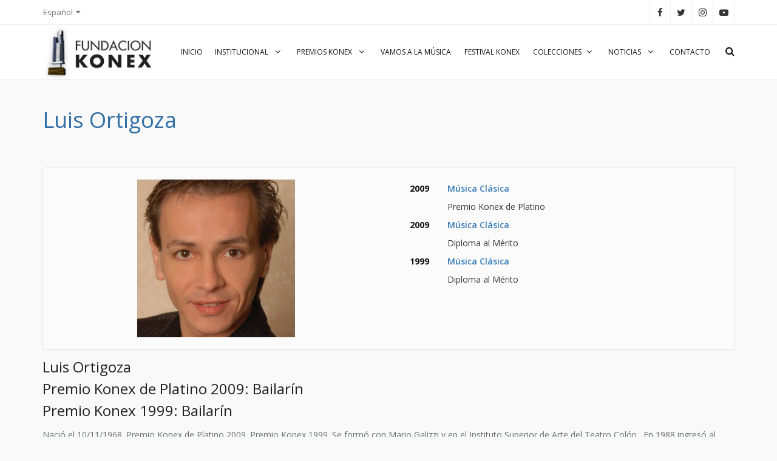

--- FILE ---
content_type: text/html; charset=UTF-8
request_url: https://www.fundacionkonex.org/b877-luis-ortigoza
body_size: 9184
content:
<!DOCTYPE html>
<html lang="es">

<head>
     
<title>Luis Ortigoza | Fundación Konex</title>
<meta name="title" content="Luis Ortigoza | Fundación Konex" />
<meta name="description" content="Luis Ortigoza, Biografía, Premios, Premiaciones,Fundación Konex - Premiando la excelencia argentina y sudamericana desde 1980 - Artes - Espectáculos - Deportes - Música - Ciencia y Tecnología" />
<meta name="keywords" content="Luis Ortigoza, Biografía, curriculum, Premios, Premiaciones,Fundación Konex - Premiando la excelencia argentina y sudamericana desde 1980 - Artes - Espectáculos - Deportes - Música - Ciencia y Tecnolog�" />

<meta property="fb:app_id" content="1492337167736839" /> 
<meta property="og:type" content="article" /> 
<meta property="og:url" content="https://www.fundacionkonex.org" /> 
<meta property="og:title" content="Luis Ortigoza | Fundación Konex" /> 
<meta property="og:description" content="Luis Ortigoza, Biografía, Premios, Premiaciones,Fundación Konex - Premiando la excelencia argentina y sudamericana desde 1980 - Artes - Espectáculos - Deportes - Música - Ciencia y Tecnología" /> 
<meta property="og:image" content="https://www.fundacionkonex.org/custom/web/data/imagenes/repositorio/2010/6/1/819/20160315054821352407221afb776e3143e8a1a0577885.jpg" />

<meta name="twitter:title" content="Luis Ortigoza | Fundación Konex">   
<meta name="twitter:description" content="Luis Ortigoza, Biografía, Premios, Premiaciones,Fundación Konex - Premiando la excelencia argentina y sudamericana desde 1980 - Artes - Espectáculos - Deportes - Música - Ciencia y Tecnología">

<meta itemprop="name" content="Luis Ortigoza | Fundación Konex">       
<meta itemprop="description" content="Luis Ortigoza, Biografía, Premios, Premiaciones,Fundación Konex - Premiando la excelencia argentina y sudamericana desde 1980 - Artes - Espectáculos - Deportes - Música - Ciencia y Tecnología">      
<META NAME="ROBOTS" CONTENT="INDEX, FOLLOW">
	<meta charset="utf-8">
    <meta name="robots" content="index,follow,noodp">
    <meta name="author" content="Troop Software Factory" />
	<meta http-equiv="X-UA-Compatible" content="IE=edge">
	<meta name="viewport" content="width=device-width, initial-scale=1, maximum-scale=1" />
	
	
	<link rel="shortcut icon" href="/img/favicon.png">
	<title>_MAIN_TITLE</title>
    
    <!-- Traducciones -->
    <script src="/web/locates/traducciones_js_es.js?ver=4.3.15" type="6573fa865477b9d1d59f451a-text/javascript"></script>
        
	<!-- Bootstrap Core CSS -->
	<link href="/vendor/bootstrap/css/bootstrap.min.css?ver=1.1.4" rel="stylesheet">
	<link href="/vendor/fontawesome/css/font-awesome.min.css?ver=1.1.4" type="text/css" rel="stylesheet">
	<link href="/vendor/animateit/animate.min.css?ver=1.1.4" rel="stylesheet">

	<!-- Vendor css -->
	<link href="/vendor/owlcarousel/owl.carousel.css?ver=1.1.4" rel="stylesheet">
	<link href="/vendor/magnific-popup/magnific-popup.css?ver=1.1.4" rel="stylesheet">

	<!-- Template base -->
	<link href="/css/theme-base.css?ver=1.1.4" rel="stylesheet">

	<!-- Template elements -->
	<link href="/css/theme-elements.css?ver=1.1.4" rel="stylesheet">	
	
    <!-- Responsive classes -->
    <link href="/css/responsive.css?ver=1.1.4" rel="stylesheet">
    
    <!--[if lt IE 9]>
		<script src="http://css3-mediaqueries-js.googlecode.com/svn/trunk/css3-mediaqueries.js"></script>
	<![endif]-->	


	<!-- Template color -->
	<link href="/css/color-variations/red-dark.css?ver=1.1.4" rel="stylesheet" type="text/css" media="screen" title="blue">

	<!-- LOAD GOOGLE FONTS -->
	<link href="https://fonts.googleapis.com/css?family=Open+Sans:400,300,800,700,600%7CRaleway:100,300,600,700,800" rel="stylesheet" type="text/css" />

	<link href="https://fonts.googleapis.com/css?family=Roboto:400,300,800,700,600" rel="stylesheet" type="text/css" />

	<!-- CSS CUSTOM STYLE -->
    <link rel="stylesheet" type="text/css" href="/css/custom.css?ver=1.1.4" media="screen" />

    <!--VENDOR SCRIPT-->
    <script src="/vendor/jquery/jquery-1.11.2.min.js?ver=1.1.4" type="6573fa865477b9d1d59f451a-text/javascript"></script>
    <script src="/vendor/plugins-compressed.js?ver=1.1.4" type="6573fa865477b9d1d59f451a-text/javascript"></script>
    
    <!--FAVICON-->
    <link rel="apple-touch-icon" sizes="57x57" href="/img/favicon/apple-touch-icon-57x57.png?ver=1.1.4">
    <link rel="apple-touch-icon" sizes="60x60" href="/img/favicon/apple-touch-icon-60x60.png?ver=1.1.4">
    <link rel="apple-touch-icon" sizes="72x72" href="/img/favicon/apple-touch-icon-72x72.png?ver=1.1.4">
    <link rel="apple-touch-icon" sizes="76x76" href="/img/favicon/apple-touch-icon-76x76.png?ver=1.1.4">
    <link rel="apple-touch-icon" sizes="114x114" href="/img/favicon/apple-touch-icon-114x114.png?ver=1.1.4">
    <link rel="apple-touch-icon" sizes="120x120" href="/img/favicon/apple-touch-icon-120x120.png?ver=1.1.4">
    <link rel="apple-touch-icon" sizes="144x144" href="/img/favicon/apple-touch-icon-144x144.png?ver=1.1.4">
    <link rel="apple-touch-icon" sizes="152x152" href="/img/favicon/apple-touch-icon-152x152.png?ver=1.1.4">
    <link rel="apple-touch-icon" sizes="180x180" href="/img/favicon/apple-touch-icon-180x180.png?ver=1.1.4">
    <link rel="icon" type="image/png" href="/img/favicon/favicon-32x32.png?ver=1.1.4" sizes="32x32">
    <link rel="icon" type="image/png" href="/img/favicon/android-chrome-192x192.png?ver=1.1.4" sizes="192x192">
    <link rel="icon" type="image/png" href="/img/favicon/favicon-96x96.png?ver=1.1.4" sizes="96x96">
    <link rel="icon" type="image/png" href="/img/favicon/favicon-16x16.png?ver=1.1.4" sizes="16x16">
    <link rel="manifest" href="/img/favicon/manifest.json">
    <link rel="mask-icon" href="/img/favicon/safari-pinned-tab.svg" color="#5bbad5">
    <link rel="shortcut icon" href="/img/favicon/favicon.ico?ver=1.1.4">
    <meta name="msapplication-TileColor" content="#da532c">
    <meta name="msapplication-TileImage" content="/img/favicon/mstile-144x144.png?ver=1.1.4">
    <meta name="msapplication-config" content="/img/favicon/browserconfig.xml">
    <meta name="theme-color" content="#ffffff">
    
    <!-- TROOPSF -->
    <script type="6573fa865477b9d1d59f451a-text/javascript" src='/js/swfobject.js?ver=1.1.4'></script>        
    <script type="6573fa865477b9d1d59f451a-text/javascript" src='/js/galleria-1.5.7.min.js?ver=1.1.4'></script>
    <script type="6573fa865477b9d1d59f451a-text/javascript" src='/js/galleria.classic.min.js?ver=1.1.4'></script>
    <script src='https://www.google.com/recaptcha/api.js' type="6573fa865477b9d1d59f451a-text/javascript"></script>
    <script type="6573fa865477b9d1d59f451a-text/javascript" src='/js/jsfunctions.min.js?ver=1.1.4'></script>
    
    <!-- Google maps -->
    <script src="https://maps.googleapis.com/maps/api/js?sensor=false&amp;libraries=places" type="6573fa865477b9d1d59f451a-text/javascript"></script>
    
    <script src="/common/layout/js/jquery.geocomplete.js?ver=4.3.7" type="6573fa865477b9d1d59f451a-text/javascript"></script>
    
    <link rel='stylesheet' href='/css/estilos_cms.min.css?ver=1.1.4' type='text/css' media='all' />
    <link rel='stylesheet' href='/css/responsive_cms.min.css?ver=1.1.4' type='text/css' media='all' />
    <link rel='stylesheet' href='/css/styles.min.css?ver=1.1.4' type='text/css' media='all' />
    <link rel='stylesheet' href='/css/responsive_styles.min.css?ver=1.1.4' type='text/css' media='all' />
    <link rel='stylesheet' href='/css/entorno.min.css?ver=1.1.4' type='text/css' media='all' />
    <link rel='stylesheet' href='/css/entorno_responsive.min.css?ver=1.1.4' type='text/css' media='all' />

    <link rel='stylesheet' href='/js/galleria.classic.min.css?ver=1.1.4' type='text/css' media='all' />

    <link href='https://fonts.googleapis.com/css?family=Ubuntu:400,700,300,500' rel='stylesheet' type='text/css'>
    <link href='https://fonts.googleapis.com/css?family=Alfa+Slab+One' rel='stylesheet' type='text/css'>
    <link href='https://fonts.googleapis.com/css?family=Courgette' rel='stylesheet' type='text/css'>


            <script data-cfasync="false" async src="//www.google-analytics.com/analytics.js"></script><script data-cfasync="false">window.ga=window.ga||function(){(ga.q=ga.q||[]).push(arguments)};ga.l=+new Date;ga("create", "UA-26110631-1", "auto");ga("send", "pageview");</script></head>
<body class="wide ">
<!-- SDK FACEBOOK -->
   <div id="fb-root"></div>
    <script type="6573fa865477b9d1d59f451a-text/javascript">(function(d, s, id) {
      var js, fjs = d.getElementsByTagName(s)[0];
      if (d.getElementById(id)) return;
      js = d.createElement(s); js.id = id;
      js.src = "//connect.facebook.net/es_LA/sdk.js#xfbml=1&appId=1492337167736839&version=v2.0";
      fjs.parentNode.insertBefore(js, fjs);
    }(document, 'script', 'facebook-jssdk'));
    </script>
	<!-- WRAPPER -->
	<div class="wrapper">
        <layout_header>
            <!-- TOPBAR -->
<div id="topbar" class="">
	<div class="container">
		<div class="topbar-dropdown">
			<div class="title">Español<i class="fa fa-caret-down margin-left-5"></i></div>
			<div class="dropdown-list">
				<a class="cambiar_link list-entry cursor_pointer cambiar_idioma" onclick="if (!window.__cfRLUnblockHandlers) return false; set_idioma('en','')" data-cf-modified-6573fa865477b9d1d59f451a-="">English</a>
			</div>
		</div>

		<div>
			<div class="social-icons social-icons-colored-hover">
				<ul>
					<li class="social-facebook social_menu_top"><a href="https://www.facebook.com/pages/Fundacion-Konex/116278141736231" target="_blank"><i class="fa fa-facebook"></i></a></li>
					<li class="social-twitter social_menu_top"><a href="https://twitter.com/FundacionKonex" target="_blank"><i class="fa fa-twitter"></i></a></li>
					<li class="social-instagram social_menu_top"><a href="https://www.instagram.com/fundacionkonex" target="_blank"><i class="fa fa-instagram"></i></a></li>
					<li class="social-youtube social_menu_top"><a href="https://www.youtube.com/user/fundkonex" target="_blank"><i class="fa fa-youtube-play"></i></a></li>
				</ul>
			</div>
		</div>
	</div>
</div>
<!-- END: TOPBAR -->
<!-- HEADER -->
<header id="header" class="">
	<div id="header-wrap">
		<div class="container">

			<!--LOGO-->
			<div id="logo">
				<a href="/" class="logo" data-dark-logo="/img/logo-dark.png">
					<img src="/img/logo.png" alt="Fundacion Konex Logo">
				</a>
			</div>
			<!--END: LOGO-->

			<!--MOBILE MENU -->
			<div class="nav-main-menu-responsive">
				<button class="lines-button x" type="button" data-toggle="collapse" data-target=".main-menu-collapse">
					<span class="lines"></span>
				</button>
			</div>
			<!--END: MOBILE MENU -->


			<!--TOP SEARCH -->
			<div id="top-search"> <a id="top-search-trigger"><i class="fa fa-search"></i><i class="fa fa-close"></i></a>
				<form action="/busqueda/" method="get">
					<input type="text" name="buscar" class="form-control" value="" autocomplete="off" placeholder="Empiece a escribir y presione &quot;Enter&quot;" />
				</form>
			</div>
			<!--END: TOP SEARCH -->

			<!--NAVIGATION-->
			 
<div class="navbar-collapse collapse main-menu-collapse navigation-wrap">
	<div class="container">
		<nav id="mainMenu" class="main-menu mega-menu">
			<ul class="main-menu nav nav-pills">
				<li class="boton_inicio_menu_superior"><a href="/">Inicio</a></li>
				
                <!-- SEARCH PARA MENÚ SUPERIOR DESPLEGABLE -->
    			<div id="search-menu-superior">
    				<form action="/busqueda/" method="get">
    					<input type="text" name="buscar" class="form-control" value="" autocomplete="off" placeholder="Empiece a escribir y presione &quot;Enter&quot;" />
    				</form>
    			</div>
    			<!-- END: SEARCH PARA MENÚ SUPERIOR DESPLEGABLE -->
                
                <li class="dropdown"> <a href="/institucional">Institucional <i class="fa fa-angle-down"></i> </a>
					<ul class="dropdown-menu">
						<li><a href="/carta-del-presidente">Carta del presidente</a></li>
                        <li><a href="/autoridades">Autoridades</a></li>
                        <li><a href="/estatutos">Estatutos</a></li>
                        <li><a href="/otras_actividades">Otras actividades</a></li>
                        <li><a href="/premios_recibidos">Premios recibidos</a></li>
					</ul>
				</li>
	
				<li class="dropdown"> <a href="/premios_konex">Premios Konex <i class="fa fa-angle-down"></i></a>
					<ul class="dropdown-menu">
                        
                                                    <li class="dropdown-submenu"><span class="dropdown-menu-title-only">Deportes</span>
                                <ul class="dropdown-menu">
                                                                            
                                        <li><a href="/premios1980-deportes">1980</a></li>
                                                                            
                                        <li><a href="/premios1990-deportes">1990</a></li>
                                                                            
                                        <li><a href="/premios2000-deportes">2000</a></li>
                                                                            
                                        <li><a href="/premios2010-deportes">2010</a></li>
                                                                            
                                        <li><a href="/premios2020-deportes">2020</a></li>
                                                                    </ul>
                            </li>
                                                        <li class="dropdown-submenu"><span class="dropdown-menu-title-only">Espectáculos</span>
                                <ul class="dropdown-menu">
                                                                            
                                        <li><a href="/premios1981-espectaculos">1981</a></li>
                                                                            
                                        <li><a href="/premios1991-espectaculos">1991</a></li>
                                                                            
                                        <li><a href="/premios2001-espectaculos">2001</a></li>
                                                                            
                                        <li><a href="/premios2011-espectaculos">2011</a></li>
                                                                            
                                        <li><a href="/premios2021-espectaculos">2021</a></li>
                                                                    </ul>
                            </li>
                                                        <li class="dropdown-submenu"><span class="dropdown-menu-title-only">Artes Visuales</span>
                                <ul class="dropdown-menu">
                                                                            
                                        <li><a href="/premios1982-artes-visuales">1982</a></li>
                                                                            
                                        <li><a href="/premios1992-artes-visuales">1992</a></li>
                                                                            
                                        <li><a href="/premios2002-artes-visuales">2002</a></li>
                                                                            
                                        <li><a href="/premios2012-artes-visuales">2012</a></li>
                                                                            
                                        <li><a href="/premios2022-artes-visuales">2022</a></li>
                                                                    </ul>
                            </li>
                                                        <li class="dropdown-submenu"><span class="dropdown-menu-title-only">Ciencia y Tecnología</span>
                                <ul class="dropdown-menu">
                                                                            
                                        <li><a href="/premios1983-ciencia-y-tecnologia">1983</a></li>
                                                                            
                                        <li><a href="/premios1993-ciencia-y-tecnologia">1993</a></li>
                                                                            
                                        <li><a href="/premios2003-ciencia-y-tecnologia">2003</a></li>
                                                                            
                                        <li><a href="/premios2013-ciencia-y-tecnologia">2013</a></li>
                                                                            
                                        <li><a href="/premios2023-ciencia-y-tecnologia">2023</a></li>
                                                                    </ul>
                            </li>
                                                        <li class="dropdown-submenu"><span class="dropdown-menu-title-only">Letras</span>
                                <ul class="dropdown-menu">
                                                                            
                                        <li><a href="/premios1984-letras">1984</a></li>
                                                                            
                                        <li><a href="/premios1994-letras">1994</a></li>
                                                                            
                                        <li><a href="/premios2004-letras">2004</a></li>
                                                                            
                                        <li><a href="/premios2014-letras">2014</a></li>
                                                                            
                                        <li><a href="/premios2024-letras">2024</a></li>
                                                                    </ul>
                            </li>
                                                        <li class="dropdown-submenu"><span class="dropdown-menu-title-only">Música Popular</span>
                                <ul class="dropdown-menu">
                                                                            
                                        <li><a href="/premios1985-musica-popular">1985</a></li>
                                                                            
                                        <li><a href="/premios1995-musica-popular">1995</a></li>
                                                                            
                                        <li><a href="/premios2005-musica-popular">2005</a></li>
                                                                            
                                        <li><a href="/premios2015-musica-popular">2015</a></li>
                                                                            
                                        <li><a href="/premios2025-musica-popular">2025</a></li>
                                                                    </ul>
                            </li>
                                                        <li class="dropdown-submenu"><span class="dropdown-menu-title-only">Humanidades</span>
                                <ul class="dropdown-menu">
                                                                            
                                        <li><a href="/premios1986-humanidades">1986</a></li>
                                                                            
                                        <li><a href="/premios1996-humanidades">1996</a></li>
                                                                            
                                        <li><a href="/premios2006-humanidades">2006</a></li>
                                                                            
                                        <li><a href="/premios2016-humanidades">2016</a></li>
                                                                    </ul>
                            </li>
                                                        <li class="dropdown-submenu"><span class="dropdown-menu-title-only">Comunicación - Periodismo</span>
                                <ul class="dropdown-menu">
                                                                            
                                        <li><a href="/premios1987-comunicacion--periodismo">1987</a></li>
                                                                            
                                        <li><a href="/premios1997-comunicacion--periodismo">1997</a></li>
                                                                            
                                        <li><a href="/premios2007-comunicacion--periodismo">2007</a></li>
                                                                            
                                        <li><a href="/premios2017-comunicacion--periodismo">2017</a></li>
                                                                    </ul>
                            </li>
                                                        <li class="dropdown-submenu"><span class="dropdown-menu-title-only">Instituciones - Comunidad - Empresa</span>
                                <ul class="dropdown-menu">
                                                                            
                                        <li><a href="/premios1988-instituciones--comunidad--empresa">1988</a></li>
                                                                            
                                        <li><a href="/premios1998-instituciones--comunidad--empresa">1998</a></li>
                                                                            
                                        <li><a href="/premios2008-instituciones--comunidad--empresa">2008</a></li>
                                                                            
                                        <li><a href="/premios2018-instituciones--comunidad--empresa">2018</a></li>
                                                                    </ul>
                            </li>
                                                        <li class="dropdown-submenu"><span class="dropdown-menu-title-only">Música Clásica</span>
                                <ul class="dropdown-menu">
                                                                            
                                        <li><a href="/premios1989-musica-clasica">1989</a></li>
                                                                            
                                        <li><a href="/premios1999-musica-clasica">1999</a></li>
                                                                            
                                        <li><a href="/premios2009-musica-clasica">2009</a></li>
                                                                            
                                        <li><a href="/premios2019-musica-clasica">2019</a></li>
                                                                    </ul>
                            </li>
                                                    <li class="separador_top_menu_superior menu_item_sin_desplegable">
                            <a href="/galeria_de_fotos">Galería de Fotos</a>
                        </li>
                        <li class="menu_item_sin_desplegable">
                            <a href="/galeria_de_videos">Galería de Videos</a>
                        </li>
                        <li class="menu_item_sin_desplegable">
                            <a href="/premios_cronologia">Cronología</a>
                        </li>
                        <li class="dropdown-submenu">
                            <span class="dropdown-menu-title-only">Máximas distinciones</span>
                            <ul class="dropdown-menu">
                                <li>
                                    <a href="/brillante_y_honor">Konex de Brillante y Konex de Honor</a>
                                </li>
                                <li>
                                    <a href="/konex_mercosur">Konex Mercosur</a>
                                </li>
                                <li>
                                    <a href="/condecoraciones">Condecoraciones</a>
                                </li>
                            </ul>
                        </li>
                        <li class="dropdown-submenu">
                            <span class="dropdown-menu-title-only">Estructura</span>
                            <ul class="dropdown-menu">
                                <li>
                                    <a href="/reglamento">Reglamento</a>
                                </li>
                                <li>
                                    <a href="/esquema">Esquema</a>
                                </li>
                            </ul>
                        </li>
                        
					</ul>
				</li>
				
				<li><a href="https://vamosalamusica.org/" target="_blank">Vamos a la música</a></li>
                
                                    <li><a href="https://www.festivalkonex.org" target="_blank">Festival Konex</a></li>
                
                <li class="dropdown"> <a href="/">Colecciones<i class="fa fa-angle-down"></i></a>
                    <ul class="dropdown-menu">
                        <li><a href="/colecciones_de_arte_coleccion_konex">Colección Konex</a></li>
                        <li><a href="/colecciones_de_arte_obras_maestras">100 Obras Maestras</a></li>
                        <li><a href="/paginas/p45-muestra-transabasto-2004">Muestra TransAbasto 2004</a></li>
                        <li><a href="/paginas/p44-exposicion-en-mar-del-plata-2003">Exposición en Mar del Plata 2003</a></li>
                        <li><a href="/exposicion_shanghai_2001">Exposición en Shanghai 2001</a></li>
                        <li><a href="/paginas/p43-ii-muestra-konex-1994">II Muestra Konex 1994</a></li>
                        <li><a href="/paginas/p42-i-muestra-konex-1992">I Muestra Konex 1992</a></li>
                    </ul>
                </li>
                <li class="dropdown"> <a href="/listado_de_novedades">Noticias <i class="fa fa-angle-down"></i></a>
					<ul class="dropdown-menu">
						<li><a href="/listado_de_novedades/institucional">Institucional</a></li>
                        <li><a href="/listado_de_novedades/prensa">Prensa</a></li>
					</ul>
				</li>
                <li><a href="/contacto">Contacto</a></li>
			</ul>
		</nav>
	</div>
</div>

			<!--END: NAVIGATION-->
		</div>
	</div>
</header>
<!-- END: HEADER -->
                    </layout_header>
        
        <layout_body class="contenedor_ancho_sitio">

                    <div class="container">
            <h1 class="titulo_biografia">Luis Ortigoza</h1>
                            <div class="col-xs-12 no-padding testimonial testimonial-card contenedor_biografia">
                                            <div class="col-xs-12 col-sm-6 no-padding testimonial-image contenedor_imagen_biografia">
                            <div class="imagen_biografia">
                                <img class="round bio_foto" src="/custom/web/data/imagenes/repositorio/2010/6/1/819/20160315054821352407221afb776e3143e8a1a0577885.jpg" alt="image"/>
                            </div>
                        </div>
                                                                <div class="col-xs-12 col-sm-6 no-padding testimonial-description contenedor_premios_biografia">
                            <table>
                                <tbody>

                                                                    <tr>
                                        <td class="bio_ciclo"><a href="/premios2009-musica-clasica">2009</a></td>
                                        <td class="bio_actividad"><a href="/premios2009-musica-clasica">Música Clásica</a></td>
                                    </tr>
                                    <tr>
                                        <td>&nbsp;</td>
                                        <td>Premio Konex de Platino</td>
                                    </tr>
                                                                    <tr>
                                        <td class="bio_ciclo"><a href="/premios2009-musica-clasica">2009</a></td>
                                        <td class="bio_actividad"><a href="/premios2009-musica-clasica">Música Clásica</a></td>
                                    </tr>
                                    <tr>
                                        <td>&nbsp;</td>
                                        <td>Diploma al Mérito</td>
                                    </tr>
                                                                    <tr>
                                        <td class="bio_ciclo"><a href="/premios1999-musica-clasica">1999</a></td>
                                        <td class="bio_actividad"><a href="/premios1999-musica-clasica">Música Clásica</a></td>
                                    </tr>
                                    <tr>
                                        <td>&nbsp;</td>
                                        <td>Diploma al Mérito</td>
                                    </tr>
                                                                </tbody>
                            </table>
                        </div>
                                    </div>
                        <div class="clearfix"></div>
            <div class="contenedor_descripcion_biografia">
                                <h3>Luis Ortigoza<br /> Premio Konex de Platino 2009: Bailar&iacute;n<br /> Premio Konex 1999: Bailar&iacute;n</h3>
<p>Naci&oacute; el 10/11/1968. Premio Konex de Platino 2009. Premio Konex 1999. Se form&oacute; con Mario Galizzi y en el Instituto Superior de Arte del Teatro Col&oacute;n.&nbsp; En 1988 ingres&oacute; al Ballet del Teatro Argentino de La Plata y se integr&oacute; al BDS. Gan&oacute; Medalla de Plata en el IV Concurso Internacional de Ballet de Jackson Mississippi, y llega a obtener el rango de Primer Bailar&iacute;n Estrella. Su pulida t&eacute;cnica y su gran versatilidad art&iacute;stica lo llevaron a abordar un repertorio de&nbsp; grandes&nbsp; core&oacute;grafos.&nbsp; Ha bailado con destacadas figuras internacionales y en diversos escenarios del mundo. Ha ganado premios nacionales e internacionales. Su repertorio incluye entre otros: Manon, Mayerling, La Bayadere, Carmen, Romeo y Julieta, El Joven y la Muerte, Giselle, Don Quijote, Lago de los Cisnes, La Bella Durmiente, Cenicienta, Rosalinda, Tema y Variaciones, Tchaikovsky Pas de Deux, Etude, Diana y Acte&oacute;n, La Consagraci&oacute;n de la Primavera, Petruska, Gait&eacute; Parissienne, In the Night, Iniciales, Tanguero, Spaceman. En 2007 estrena La Bayadere, su primera producci&oacute;n coreogr&aacute;fica. En 2008 cre&oacute; el Pas de Deux Sylvia para la celebraci&oacute;n de los 150 a&ntilde;os del Municipal de Santiago, en 2010 Paquita Grand Pas Classique para la Gala Bicentenario, y en 2017 Raymonda. En 2014, el Honorable Congreso de la Rep&uacute;blica de Chile le concedi&oacute; la Ciudadan&iacute;a por Gracia y la Medalla al M&eacute;rito por su aporte al ballet y la cultura del pa&iacute;s.</p>
<p>&nbsp;</p>
<div class="col-xs-12 no-padding text-center" style="overflow: hidden; text-align: center;"><img style="max-width: 100%;" src="https://www.fundacionkonex.org/custom/web/data/imagenes/repositorio/2016/06/30/11856/20160630104420188940bbdb244bf48314dec7926d3859.jpg" alt="premios konex" width="600" /><a href="http://www2.fundacionkonex.org/b608-olga__ferri"><span style="color: #696969;"><br />Olga Ferri</span></a>&nbsp;(Jurado),&nbsp;<a href="http://www2.fundacionkonex.org/b877-luis__ortigoza"><span style="color: #696969;">Luis Ortigoza</span></a>.</div>
<div class="col-xs-12 no-padding text-center" style="overflow: hidden; text-align: center;">&nbsp;</div>            </div>
                        <div class="col-xs-12 m-b-30 p-l-0 p-b-6">
                
                    <button class="btn boton_bio_cambiar_idioma list-entry cursor_pointer cambiar_idioma" onclick="if (!window.__cfRLUnblockHandlers) return false; cambiar_prueba()" data-cf-modified-6573fa865477b9d1d59f451a-="">English</button>
                            </div>
        </div>
        <script type="6573fa865477b9d1d59f451a-text/javascript">
            function cambiar_prueba(){
                $(".cambiar_link").click();
            }
        </script>
        
            
            <script type="6573fa865477b9d1d59f451a-text/javascript">
                /* Script para cambiar los sliders al top **/
                $(".columna_100").eq(0).find(".contenedor_100 .carrousel_troop").each(function(){
                    
                    var html = $(this).parent().html();
                    var html_anterior_contenedor_especial = $("#contenedor_especial_100").html();

                    $("#contenedor_especial_100").html(html_anterior_contenedor_especial + html);

                    $(this).parent().eq(0).remove();
                });
            </script>
            
        </layout_body>
        
        <layout_footer>
            <!-- FOOTER -->
<footer class="background-dark text-grey contenedor_general_footer" id="footer">
	<div class="footer-content">
		<div class="container">

<div class="col-xs-12">
<img src="/img/sponsor/footer-FK-desktop-2025_12_05.jpg?v=4" class="hidden-xs img-responsive" usemap="#map" />
<map name="map">
    <!-- <area target="_blank" alt="Toyota" title="Toyota" href="http://www.toyota.com.ar/" shape="circle" coords="18, 173, 232, 234" /> -->
    <area target="_blank" alt="Sancor Seguros" title="Sancor Seguros" href="https://www.sancorseguros.com.ar/" shape="rect" coords="273, 160, 446, 236" />
    <!-- <area target="_blank" alt="Santander" title="Santander" href="https://www.santander.com.ar/banco/online/personas" shape="rect" coords="554, 310, 823, 392" /> -->
    <area target="_blank" alt="Galicia" title="Galicia" href="https://www.galicia.ar/personas" shape="rect" coords="37, 163, 206, 235" />
    <area target="_blank" alt="Laboratorios Bagó" title="Laboratorios Bagó" href="http://www.bago.com.ar/es/index.html" shape="rect" coords="512, 164, 688, 239" />
    <area target="_blank" alt="BDO" title="BDO" href="https://www.bdoargentina.com/es-ar/home-es" shape="rect" coords="739, 161, 885, 239" />
    <!-- <area target="_blank" alt="Osde" title="Osde" href="https://www.osde.com.ar/index.html#!homepage.html" shape="rect" coords="43, 317, 201, 364" /> -->
    <!-- <area target="_blank" alt="ACA" title="ACA" href="https://www.aca.org.ar/" shape="rect" coords="981, 305, 1130, 376" /> -->
</map>

<img src="/img/sponsor/footer-FK-mobile-2025_12_05.jpg?v=4" usemap="#image-map" class="visible-xs img-responsive imagen_sponsor" style="margin: 0 auto;">
<map name="image-map">
    <!-- <area target="_blank" alt="Toyota" title="Toyota" href="http://www.toyota.com.ar/" coords="3, 82, 165, 146" shape="circle"> -->
    <area target="_blank" alt="Sancor Seguros" title="Sancor Seguros" href="https://www.sancorseguros.com.ar/" coords="67, 128, 237, 190" shape="rect">
    <area target="_blank" alt="Galicia" title="Galicia" href="https://www.galicia.ar/personas" coords="66, 27, 233, 92" shape="rect">
    <area target="_blank" alt="Laboratorios Bagó" title="Laboratorios Bagó" href="http://www.bago.com.ar/es/index.html" coords="69, 231, 240, 289" shape="rect">
    <area target="_blank" alt="BDO" title="BDO" href="https://www.bdoargentina.com/es-ar/home-es" coords="74, 325, 233, 387" shape="rect">
    <!-- <area target="_blank" alt="ACA" title="ACA" href="https://www.aca.org.ar/" coords="187,339,264,386" shape="rect"> -->
    <!-- <area target="_blank" alt="Santander" title="Santander" href="https://www.santander.com.ar/banco/online/personas" coords="81, 275, 190, 322" shape="rect"> -->
</map>
</div>
            
            <div class="seperator seperator-dark seperator-simple"></div>
            <div class="row contenedor_secciones_footer">
                <div class="col-md-3">
                    <div class="widget clearfix widget-categories">
                        <h4 class="widget-title">Institucional</h4>
                        <ul class="list list-arrow-icons">
                            <li> <a href="carta-del-presidente" title="">Carta del presidente </a> </li>
                            <li> <a href="autoridades" title="">Autoridades </a> </li>
                            <li> <a href="estatutos" title="">Estatutos </a> </li>
                            <li> <a href="otras_actividades" title="">Otras actividades </a> </li>
                            <li> <a href="premios_recibidos" title="">Premios recibidos </a> </li>
                        </ul>
                    </div>
                </div>

                <div class="col-md-3">
                    <div class="widget clearfix widget-categories">
                        <h4 class="widget-title">Premios Konex</h4>
                        <ul class="list list-arrow-icons">
                            <li> <a href="premios_cronologia">Cronología</a> </li>
                            <li> <a href="reglamento">Reglamento</a> </li>
                            <li> <a href="esquema">Esquema</a> </li>
                        </ul>
                    </div>
                </div>

                <div class="col-md-3">
                    <div class="widget clearfix widget-categories">
                        <h4 class="widget-title">Otros</h4>
                        <ul class="list list-arrow-icons">
                            <li><a href="https://vamosalamusica.org/">Vamos a la música</a></li>
                                                            <li><a href="http://www.festivalkonex.org">Festival Konex</a></li>
                                                        <li><a href="colecciones_de_arte_coleccion_konex">Colección Konex</a></li>
                            <li><a href="colecciones_de_arte_obras_maestras">100 Obras Maestras</a></li>
                            <li><a href="listado_de_novedades">Noticias</a></li>
                            <li><a href="contacto">Contacto</a></li>
                        </ul>
                    </div>
                </div>

                <div class="col-xs-12 col-sm-3">
                    <div class="widget clearfix widget-categories">
                        <h4 class="widget-title">Contacto</h4>
                        <ul class="list-large list-icons">
                            <li><i class="fa fa-map-marker"></i>
								<strong>Domicilio:</strong> Av. Córdoba 1233 - 5º Piso
								<br />C1055AAC - Ciudad de Buenos Aires <br /> 
                                Argentina</li>
							<li><i class="fa fa-phone"></i><strong>Teléfono:</strong> (54-11) 4816-0500</li>
                            <li><a href=https://api.whatsapp.com/send?phone=5491140711500&text=Hola,%20estoy%20interesado%20en%20Fundación%20Konex. target="_blank" style="color: #ccc;"><i class="fa fa-whatsapp" aria-hidden="true"></i><strong>WhatsApp:</strong>(54 911) 4071-1500</a></li>
							<li><i class="fa fa-envelope"></i><strong>Email:</strong> <a href="/cdn-cgi/l/email-protection#5b32353d341b3d2e353f3a383234353034353e237534293c7b"><span class="__cf_email__" data-cfemail="5930373f36193f2c373d383a3036373236373c2177362b3e">[email&#160;protected]</span></a>
							</li>
                        </ul>
                    </div>
                </div>
            </div>
		</div>
	</div>
	<div class="copyright-content">
		<div class="container">
			<div class="row">
				<div class="copyright-text col-md-6">  © Copyright 2026 | <b>Fundación Konex</b> | Desarrollado por <a target='blank' href='http://www.troop.com.ar'>Troop Software Factory</a>				</div>
				<div class="col-md-6">
					<div class="social-icons">
						<ul>
							<li class="social-facebook"><a href="https://www.facebook.com/pages/Fundacion-Konex/116278141736231" target="_blank"><i class="fa fa-facebook"></i></a></li>
							<li class="social-twitter"><a href="https://twitter.com/FundacionKonex" target="_blank"><i class="fa fa-twitter"></i></a></li>
							<li class="social-instagram"><a href="https://www.instagram.com/fundacionkonex" target="_blank"><i class="fa fa-instagram"></i></a></li>
							<li class="social-youtube"><a href="https://www.youtube.com/user/fundkonex" target="_blank"><i class="fa fa-youtube-play"></i></a></li>
						</ul>
					</div>
				</div>
			</div>
		</div>
	</div>
</footer>
<!-- END: FOOTER -->


<script data-cfasync="false" src="/cdn-cgi/scripts/5c5dd728/cloudflare-static/email-decode.min.js"></script><script type="6573fa865477b9d1d59f451a-text/javascript">        
    
    // Declaro la variable global del ancho del contenedor
    var ancho_contenedor_general_inicial = jQuery(".contenedor_ancho_sitio").css("width");                                  
    
    // On document ready 
    // * llamo a la funcion que ajusta el alto de los contenedores de noticias 
    // * Llamo a la función on load y on scroll
    // * Llamo al cargar clima 
    // * Llamo a la funcion que controla el ancho del menu principal       
    function document_ready(){ 
        $(document).ready(function(){
           $('img').error(function() {
             //$(this).remove();
           });
         });
       
       
       carga_imagenes_on_demand();
       ajustar_alto_e_imagen_contenedores_noticias();                       
       /* cargar_clima(""); */


       
       $(".contenedor_icono_galeria").mouseenter(function(){
           $(this).addClass("desplegada"); 
       }); 
       $(".contenedor_icono_galeria").mouseleave(function(){
           $(this).removeClass("desplegada"); 
       }); 
       
       
                  ajustar_alto_contenedores_imagen_listado_resultados(); 
         
      
       
       inicializar_galerias();
                        
    }
    
    function inicializar_galerias(){
        // Load the classic theme
        Galleria.loadTheme('/js/galleria.classic.min.js');
        Galleria.configure({
            lightbox: true
        });
        // Initialize Galleria
        $(".galeria_imagenes").each(function(){
            Galleria.run($(this));
            $(this).css("display","block"); 
            //voltear_galeria_ipad($(this));
             
        });
        
        $(".galeria_videos").each(function(){
            Galleria.run($(this));    
            $(this).css("display","block");  
            //voltear_galeria_ipad($(this));
        });
        
        
        
        
    }
    
    function voltear_galeria_ipad(elemento){
        var ancho_galeria = $(elemento).css("width");
        var alto_galeria = $(elemento).css("height");
        
        var contenedor_ipad = $(elemento).parent();
        
        // Galeria horizontal (comun)
        if(ancho_galeria >= alto_galeria){
            if(!contenedor_ipad.hasClass("horizontal")){
               contenedor_ipad.addClass("horizontal"); 
            }
            
        // Galeria vertical
        }else{
            if(!contenedor_ipad.hasClass("vertical")){
               contenedor_ipad.addClass("vertical"); 
            }
        }
    }
    
    
    // ON RESIZE
    // Cuando se cambia el size del sitio, corro la funcion que acomoda los contenedores de noticias
    jQuery( window ).resize(function() {  
        ajustar_alto_e_imagen_contenedores_noticias();  
        //reposicionamiento_elementos_header();
    });
 
    
    function acciones_on_scroll(){
        carga_imagenes_on_demand();
  
    }
    
    // Llamo a la funcion de carga on scroll
    window.onscroll = acciones_on_scroll;       
   
    
</script>

    <script type="6573fa865477b9d1d59f451a-text/javascript">
        jQuery(document).ready(function() {
           document_ready();                                          
        });
    </script>
    



 
<!-- Inserta esta etiqueta en la sección "head" o justo antes de la etiqueta "body" de cierre. -->
<script src="https://apis.google.com/js/platform.js" async defer type="6573fa865477b9d1d59f451a-text/javascript">
  {lang: 'es'}
</script>


        </layout_footer>
    </div>
    <!-- GO TOP BUTTON -->
    <a class="gototop gototop-button" href="#"><i class="fa fa-chevron-up"></i></a>
    
    <!-- Theme Base, Components and Settings -->
    <script src="/js/theme-functions.js" type="6573fa865477b9d1d59f451a-text/javascript"></script>
    
    <!-- Custom js file -->
    <script src="/js/custom.js" type="6573fa865477b9d1d59f451a-text/javascript"></script>
<script src="/cdn-cgi/scripts/7d0fa10a/cloudflare-static/rocket-loader.min.js" data-cf-settings="6573fa865477b9d1d59f451a-|49" defer></script><script defer src="https://static.cloudflareinsights.com/beacon.min.js/vcd15cbe7772f49c399c6a5babf22c1241717689176015" integrity="sha512-ZpsOmlRQV6y907TI0dKBHq9Md29nnaEIPlkf84rnaERnq6zvWvPUqr2ft8M1aS28oN72PdrCzSjY4U6VaAw1EQ==" data-cf-beacon='{"version":"2024.11.0","token":"3484c7ffa82d470097485beac3540ab1","r":1,"server_timing":{"name":{"cfCacheStatus":true,"cfEdge":true,"cfExtPri":true,"cfL4":true,"cfOrigin":true,"cfSpeedBrain":true},"location_startswith":null}}' crossorigin="anonymous"></script>
</body>
</html>


--- FILE ---
content_type: text/html; charset=UTF-8
request_url: https://www.fundacionkonex.org/web/locates/traducciones_js_es.js?ver=4.3.15
body_size: 5032
content:

var traducciones = {"":null,"ABM_ELIMINAR_ERROR":"No se han podido eliminar los registros seleccionados","ABM_ELIMINAR_OK":"Se han eliminado los registros seleccionados","ABM_ELIMINAR_SELECCIONADOS_CONFIRMACION":"\u00bfEst\u00e1 seguro que desea eliminar el registro?","ABM_ENVIAR_MENSAJE_CONTACTO_OK":"Su mensaje se ha enviado exitosamente!","ABM_ENVIAR_MENSAJE_ERROR":"No se pudo enviar el mensaje","ABM_ERROR":"NO se han podido guardar los datos.","ABM_ERROR_ID_NO_EXISTE_O_PERTENECE":"El ID no existe o no le pertenece.","ABM_LOGIN_NO_EXITOSO":"Email y\/o Clave incorrecta.","ABM_LOGIN_RECUPERAR_CLAVE_ERROR":"Problema con las claves ingresadas.","ABM_LOGIN_USUARIO_RECUPERO_ERROR":"No se pudo actualizar la clave","ABM_LOGIN_USUARIO_RECUPERO_OK":"Se ha actualizado la clave con \u00e9xito. Por favor ingrese con sus datos.","ABM_OK":"Se han guardado los datos con \u00e9xito.","ABM_ORDENAR_ERROR":"No se han podido ordenar el registro seleccionado","ABM_SIN_DATOS_QUE_MODIFICAR":"Sin datos que modificar","ACCIONES":"Acciones","ACTIVIDAD":"Actividad","ACTUALIZAR":"Actualizar","ADMINISTRADORES":"Administradores","AGREGAR":"Agregar","AGREGAR_add":"Agregar","AGUARDE":"Aguarde","ANO":"A\u00f1o","APELLIDO":"Apellido","ARCHIVADAS":"Archivadas","ASUNTO":"Asunto","ATENCION":"Atenci\u00f3n","AUTORIDADES":"Autoridades","A_TO":"a","BIENVENIDO":"Bienvenido","BIOGRAFIA":"Biograf\u00eda","BORRAR":"Borrar","BOTON_ENVIAR_MENSAJE":"Enviar mensaje","BOTON_FINALIZAR_CARRITO":"\u00bfEst\u00e1 seguro que desea enviar el pedido?","BOTON_VACIAR_CARRITO":"\u00bfEst\u00e1 seguro que desea vaciar todos los productos del carrito","BUSCAR":"Buscar","CACHE_ELIMINAR":"Atenci\u00f3n: No se pudo eliminar el CACHE. Si este anuncio persiste consulte al administrador.","CANCELAR":"Cancelar","CARTA_PRESIDENTE":"Carta del presidente","CATEGORIA":"Categor\u00eda","CATEGORIAS":"Categor\u00edas","CICLO":"Ciclo","CLAVE":"Clave","COLECCIONES":"Colecciones","COMENTARIOS":"Comentarios","CONDECORACIONES":"Condecoraciones","CONFIGURACION":"Configuraci\u00f3n","CONFIRMAR":"Confirmar","CONTACTO":"Contacto","COPIAR_URL":"Copiar Url","CRONOLOGIA":"Cronolog\u00eda","DESDE_FROM":"Desde","DE_OF":"de","DIPLOMAS_MERITO":"Diplomas al M\u00e9rito","DIRECCION":"Direcci\u00f3n","DOMICILIO":"Domicilio","EDITAR":"Editar","ELIMINAR":"Eliminar","EMAIL":"Email","EMAILS_BODY_ALT":"Habilite la vista HTML para ver el contenido del mensaje","EMAILS_ENVIO_OK":"Se ha enviado el email exitosamente.","EMAILS_ERROR_ENVIO":"ERROR! No se pudo enviar el email","EMAILS_LOG_ERROR":"Hubo un error en el env\u00edo\/log del email. Informe al administrador.","EMAILS_RECUPERO_CLAVE_ASUNTO":"Recuperar clave de la cuenta","EMAILS_RECUPERO_CLAVE_BODY":"Para recuperar la clave debes ingresar al siguiente link y seguir las instrucciones","EMAILS_RECUPERO_CLAVE_TITULO":"Han solicitado el recupero de clave de tu cuenta.","ENCUESTA":"Encuesta","ENVIAR":"Enviar","ESQUEMA":"Esquema","ESTATUTOS":"Estatutos","ESTRUCTURA":"Estructura","FESTIVAL_KONEX":"Festival Konex","FILTROS":"Filtros","FINALIZAR_SELECCION":"Finalizar selecci\u00f3n","GRAN_JURADO":"Gran Jurado","GRAN_JURADO_MERCOSUR":"Gran Jurado Mercosur","GRAN_JURADO_POR":"Por","GUARDAR":"Guardar","GUARDAR_Y_CARGAR_NUEVO":"Guardar y cargar nuevo","GUARDAR_Y_VOLVER":"Guardar y volver","HASTA_TO":"hasta","HISTORIA":"Historia","IE_LOGIN_ERROR":"Usuario de Windows no v\u00e1lido.","INICIO":"Inicio","INSTITUCIONAL":"Institucional","IR_A_INICIO":"Ir al inicio","KONEX_DE_BRILLANTE":"Konex de Brillante","KONEX_DE_BRILLANTE_Y_KONEX_DE_HONOR":"Konex de Brillante y Konex de Honor","KONEX_DE_HONOR":"Konex de Honor","KONEX_MERCOSUR":"Konex Mercosur","LISTADO_DE":"Listado de","LISTADO_ENCABEZADO":"Resultados de B\u00fasqueda","LISTADO_REGISTROS_X_PAGINA":"registros por p\u00e1gina","LISTADO_SIN_DATOS":"Sin Datos","LOGIN_ACCESO_RESTRINGIDO":"Acceso restringido","LOGIN_EMAIL_NO_REGISTRADO":"El email no est\u00e1 registrado","LOGIN_ERROR":"Usuario y\/o clave incorrecta.","LOGIN_INGRESAR":"Ingresar","LOGIN_INGRESE_EMAIL_VALIDO":"Ingrese una cuenta de email v\u00e1lida","LOGIN_OLVIDE_MI_CLAVE":"Olvid\u00e9 mi clave","LOGIN_POR_FAVOR_INGRESE_NUEVA_CLAVE":"Por favor ingrese una nueva clave","LOGIN_PROBLEMAS_CLAVES_INGRESADAS":"Problema con las claves ingresadas","LOGIN_RECUPERAR_CLAVE":"Recuperar clave","LOGIN_RECUPERAR_CLAVE_DETALLE":"Ingrese su email de registro para que le enviemos las instrucciones de recupero de clave.","LOGIN_RECUPERAR_CLAVE_EMAIL_ENVIADO":"Se envi\u00f3 un email con las instrucciones para recuperar su clave a:","LOGIN_RECUPERO_ERROR_ACTUALIZAR":"No se pudo actualizar la clave","LOGIN_RECUPERO_OK_ACTUALIZAR":"Se ha actualizado la clave con \u00e9xito. Por favor ingrese con sus datos.","LOGIN_REPETIR_CLAVE":"Repetir clave","LOGIN_TOKEN_ERROR":"No se pudo validar la sesi\u00f3n. Debe loguearse en el sistema","LOGIN_VOLVER_AL_INGRESO":"Volver al ingreso","LOG_ERROR":"Hubo un error en el env\u00edo\/log del email. Informe al administrador.","MAXIMAS_DISTINCIONES":"M\u00e1ximas distinciones","MENSAJE":"Mensaje","MENSAJES":"Mensajes","MODAL_UPLOAD_TITULO_ARCHIVOS":"ARCHIVOS","MODAL_UPLOAD_TITULO_IMAGENES":"IMAGEN","MODIFICAR":"Modificar","MOSTRANDO":"Mostrando","MOSTRAR":"Mostrar","NOMBRE":"Nombre","NOTICIA":"Noticia","NOTICIAS":"Noticias","NOTIFICACIONES":"Notificaciones","NUEVO":"Nuevo","OTRAS_ACTIVIDADES":"Otras actividades","OTROS":"Otros","PAGINAS":"P\u00e1ginas","PERFIL":"Perfil","PLACEHOLDER_APELLIDO":"Su apellido","PLACEHOLDER_ASUNTO":"Asunto","PLACEHOLDER_EMAIL":"Su casilla de email","PLACEHOLDER_MENSAJE":"Mensaje","PLACEHOLDER_NOMBRE":"Su nombre","PREMIACIONES":"Premiaciones","PREMIADO":"Premiado","PREMIOS":"Premios","PREMIOS_KONEX":"Premios Konex","PREMIOS_KONEX_PLATINO":"Premios Konex de Platino","PREMIOS_RECIBIDOS":"Premios recibidos","PRENSA":"Prensa","RECIBIDAS":"Recibidas","REGISTROS":"Registros","REGLAMENTO":"Reglamento","REPOSITORIO_DE":"Repositorio de","RESULTADOS":"Resultados","SALIR_LOGOUT":"Salir","SELECCIONADOS":"Seleccionados","SELECCIONAR":"Seleccionar","SIN":"sin","STOCK":"Stock","SUBIR_ARCHIVOS":"Subir archivos","TELEFONO":"Tel\u00e9fono","TIPO":"Tipo","TRADUCCIONES":"Traducciones","USUARIO":"Usuario","USUARIOS":"Usuarios","VAMOS_A_LA_MUSICA":"Vamos a la m\u00fasica","VER_show":"Ver","VER_TODO_show_all":"Ver todo","VOLVER":"Volver","_ABM_ERROR":"NO se han podido guardar los datos.","_CONTROL_ALFANUMERICO_CON_GUIONES":"Error en el campo #__CAMPO__#. Solo se permiten letras n\u00fameros y guiones.","_CONTROL_CAMPO_VACIO":"Debe completar el campo: #__CAMPO__#","_CONTROL_CAPTCHA":"Debe completar la verificaci\u00f3n de seguridad.","_CONTROL_CLAVE_FORANEA_ERROR":"El campo #__CAMPO__# no existe en el sistema.","_CONTROL_CLAVE_NO_COINCIDE":"Las claves no coinciden.","_CONTROL_COD_AREA_TELEFONO":"El #__CAMPO__# si completas el n\u00famero de area debes completar el n\u00famero de telefono","_CONTROL_CONTACTO_EXITOSO":"Su mensaje se ha enviado exitosamente! <br\/> En breve nos pondremos en contacto con usted!","_CONTROL_CUENTA_VALIDACION_ERROR":"Error en la validaci\u00f3n!","_CONTROL_CUENTA_VALIDADA":"Cuenta validada! Ingrese su usuario y clave para iniciar sesi\u00f3n","_CONTROL_CUENTA_YA_VALIDADA":"Cuenta ya validada! Ingrese su usuario y clave para iniciar sesi\u00f3n","_CONTROL_DATO_REPETIDO":"El registro ya se encuentra en el sistema.","_CONTROL_DOMICILIO":"El campo #__CAMPO__# es invalido","_CONTROL_DOMICILIO_ERROR":"IMPORTANTE (cambio en v4.1): Falta definir el nombre del campo [$name] del domicilio en geo_get_address($name).","_CONTROL_EMAIL":"El #__CAMPO__# debe ingresar un email v\u00e1lido","_CONTROL_FECHA":"El campo #__CAMPO__# es invalido","_CONTROL_LOCALIDAD":"El campo #__CAMPO__# es invalido","_CONTROL_MENSAJE_ID_INVALIDO":"No es un ID de mensagem valido","_CONTROL_MENSAJE_ID_NO_EXISTE":"El ID de mensagem no existe","_CONTROL_MENSAJE_LEIDA_ERROR":"No se pudo marcar como leida la mensagem","_CONTROL_MENSAJE_NO_PERTENECE_USUARIO":"El ID de mensagem no existe o no le pertenece al usuario","_CONTROL_NOTIFICACION_CREAR_ERROR":"No se pudo crear la notificaci\u00f3n","_CONTROL_NOTIFICACION_ID_INVALIDO":"No es un ID de notificaci\u00f3n valido","_CONTROL_NOTIFICACION_ID_NO_EXISTE":"El ID de notificaci\u00f3n no existe","_CONTROL_NOTIFICACION_LEIDA_ERROR":"No se pudo marcar como leida la notificaci\u00f3n","_CONTROL_NOTIFICACION_NO_PERTENECE_USUARIO":"El ID de notificaci\u00f3n no existe o no le pertenece al usuario","_CONTROL_NUMERO":"El #__CAMPO__# debe ingresar un valor num\u00e9rico","_CONTROL_NUMERO_DESDE":"El #__CAMPO__# debe ser mayor o igual a #__DESDE__#","_CONTROL_NUMERO_HASTA":"El #__CAMPO__# debe ser menor o igual a #__HASTA__#","_CONTROL_TEXTO_max":"En #__CAMPO__# debe ingresar un m\u00e1ximo de #__CARACTERES__# caracteres","_CONTROL_TEXTO_min":"En #__CAMPO__# debe ingresar al menos #__CARACTERES__# caracteres","_CONTROL_UPLOAD_ARCHIVO_GRANDE":"El archivo es muy grande.","_CONTROL_UPLOAD_EXITOSO":"Se ha subido el archivo.","_CONTROL_UPLOAD_IMAGEN":"NO se pudo guardar la imagen.","_CONTROL_UPLOAD_MAX_SIZE":"El archivo no puede exceder los","_CONTROL_UPLOAD_MIME_NO_PERMITIDO":"El formato no esta permitido.","_CONTROL_UPLOAD_NO_ADMITIDO":"No se admite el tipo de archivo a subir.","_CONTROL_UPLOAD_NO_ES_IMAGEN":"El archivo no es una imagen.","_CONTROL_UPLOAD_NO_SE_PUDO_SUBIR":"No se pudo subir el archivo.","_CONTROL_UPLOAD_SELECCIONE_UNA_IMAGEN":"Por favor seleccione una imagen (jpg|gif|png).","_CONTROL_UPLOAD_TAMANIO_MAXIMO":"Super\u00f3 el tama\u00f1o m\u00e1ximo! M\u00e1ximo #__CAMPO__# KB","_CONTROL_USUARIO_CREADO_OK":"Ha creado su usuario exitosamente!","_CONTROL_USUARIO_REPETIDO":"El usuario ya est\u00e1 registrado en el sistema.","_CONTROL_VALOR_MAYOR_A_CERO":"debe ser mayor a 0","_FRASE_ACLARACION_CRONOLOGIA_DECADA":"De 1990 a 1999 se premi\u00f3 a los mejores de la \u00faltima d\u00e9cada y as\u00ed indefinidamente.","_FRASE_ACLARACION_CRONOLOGIA_HISTORIA":"De 1980 a 1989 se premi\u00f3 a los mejores de la Historia de cada disciplina.\u00a0","_FRASE_ACTIVACION_TU_CUENTA":"Activaci\u00f3n de tu cuenta","_FRASE_ARCHIVOS_ADJUNTOS":"Archivos Adjuntos","_FRASE_BIENVENIDO_ADMIN":"Bienvenido al nuevo FrameWork (v4.3) de Troop Software Factory .","_FRASE_BUSCADOR_HOME":"Empiece a escribir y presione &quot;Enter&quot;","_FRASE_BUSQUEDA_OBRA_ARTISTA":"B\u00fasqueda de obra \/ artista:","_FRASE_BUSQUEDA_SIN_RESULTADOS_":"Su b\u00fasqueda no ha arrojado resultados","_FRASE_COLECCIONES_DE_ARTE":"Colecciones de arte","_FRASE_COLECCION_KONEX":"Colecci\u00f3n Konex","_FRASE_COMPLETE_EMAIL":"Complet\u00e1 el email por favor!","_FRASE_COMPLETE_FORM":"Complete el siguiente formulario con sus datos y nos pondremos en contacto con usted.","_FRASE_COMPLETE_SEARCH":"Por favor ingrese el texto a buscar...","_FRASE_CONTACTESE":"Cont\u00e1ctese con nosotros","_FRASE_CONTACTO_OK":"Recibimos su mensaje con \u00e9xito y nos vamos a poner en contacto con usted lo antes posible.","_FRASE_CRONOLOGIA_PREMIOS_KONEX":"Cronolog\u00eda de los Premios Konex","_FRASE_DERECHOS_RESERVADOS":"Todos los derechos reservados","_FRASE_DESARROLLADO_POR":"Desarrollado por <a target='blank' href='http:\/\/www.troop.com.ar'>Troop Software Factory<\/a>","_FRASE_FOOTER_COPYRIGHT":"Desarrollado por Troop Software Factory \u00a9 2016","_FRASE_GALERIA_DE_FOTOS":"Galer\u00eda de Fotos","_FRASE_GALERIA_DE_VIDEOS":"Galer\u00eda de Videos","_FRASE_LISTADO_COMPLETO_PREMIADOS":"Listado completo de premiados","_FRASE_MENSAJES_SIN_LEER":"Mensajes sin leer","_FRASE_NO_HAY_MENSAJES":"No hay mensajes.","_FRASE_NO_HAY_NOTIFICACIONES":"No hay notificaciones.","_FRASE_OBRAS_MAESTRAS":"100 Obras Maestras","_FRASE_MUESTRA_TRASNS_ABASTO":"Muestra TransAbasto 2004","_FRASE_EXPOSICION_MAR_DEL_PLATA":"Exposici\u00f3n en Mar del Plata 2003","_FRASE_EXPOSICION_SHANGHAI":"Exposici\u00f3n en Shanghai 2001","_FRASE_II_MUESTRA_KONEX":"II Muestra Konex 1994","_FRASE_I_MUESTRA_KONEX":"I Muestra Konex 1992","_FRASE_PAGINA_NO_ENCONTRADA":"P\u00e1gina no encontrada.","_FRASE_PAGINA_NO_ENCONTRADA_CONTENIDO":"La p\u00e1gina solicitada no existe.","_FRASE_PAGINA_NO_ENCONTRADA_INICIO":"Inicio","_FRASE_PAGINA_NO_ENCONTRADA_VOLVER":"Volver","_FRASE_PAG_NO_ENCONTRADA":"P\u00e1gina no encontrada.","_FRASE_PAG_SOLIC_NO_EXISTE":"La p\u00e1gina solicitada no existe.","_FRASE_PREMIOS_BRILLANTE_HONOR":"Premios Konex de Brillante y Honor","_FRASE_PREMIOS_MERCOSUR":"Premios Konex Mercosur","_FRASE_RECUPERAR_CLAVE":"Recuperar clave","_FRASE_RECUPERO_CLAVE":"Recupero de clave","_FRASE_SEGUINOS_FACEBOOK":"Seguinos en Facebook","_FRASE_SEGUINOS_TWITTER":"Seguinos en Twitter","_FRASE_SE_AGREGO_ARCHIVO":"Se agreg\u00f3 un nuevo archivo a su selecci\u00f3n","_FRASE_SE_HA_SUBIDO_ARCHIVO_OK":"Se ha podido subir el archivo.","_FRASE_SIN_RESULTADOS":"Debe escribir un m\u00ednimo de #__CAMPO__# caracteres para realizar la b\u00fasqueda","_FRASE_SUBIR_ARCHIVO":"Haga clic aqu\u00ed para seleccionar el archivo","_FRASE_SUBIR_ARCHIVO_IFRAME_INDIVIDUAL":"Haga clic aqu\u00ed para subir el archivo","_FRASE_SUBIR_ARCHIVO_IFRAME_MULTIPLE":"Haga clic aqu\u00ed para subir los archivos","_FRASE_USTED_REDIRIGIDO":"Usted ser\u00e1 redirigido al home de la web en <b>5<\/b> segundos...","_FRASE_VER_FOTOS_CEREMONIA":"Ver fotos de la ceremonia","_FRASE_VOLVER_A_GALERIA":"Volver a la galer\u00eda","_HAGA_CLICK_SUBIR_ARCHIVO":"Haga clic aqu\u00ed para subir el archivo","_HAGA_CLIC_SUBIR_ARCHIVO":"Haga clic aqu\u00ed para subir el archivo","_IDIOMAS_ABM_OK":"Se han guardado los datos con \u00e9xito.","_META_AUTHOR":"Troop Software Factory","_META_COPYRIGHT":"Copyright &copy; \".date(\"Y\").\" Fundaci\u00f3n Konex | Todos los derechos reservados","_META_DESCRIPTION":"Fundaci\u00f3n Konex - Premiando la excelencia argentina y sudamericana desde 1980 - Artes - Espect\u00e1culos - Deportes - M\u00fasica - Ciencia y Tecnolog\u00eda","_META_DESCRIPTION_DATA":"Fundaci\u00f3n Konex - Premiando la excelencia argentina y sudamericana desde 1980 - Artes - Espect\u00e1culos - Deportes - M\u00fasica - Ciencia y Tecnolog\u00eda","_META_KEYWORDS":"Fundaci\u00f3n Konex, biografias, artes, espectaculos, deportes, m\u00fasica","_META_KEYWORDS_DATA":"Fundaci\u00f3n Konex - Premiando la excelencia argentina y sudamericana desde 1980 - Artes - Espect\u00e1culos - Deportes - M\u00fasica - Ciencia y Tecnolog\u00eda","_META_MAIN_NAME":"Fundaci\u00f3n Konex","_META_TITLE":"Fundaci\u00f3n Konex","_META_TITLE_CORTO":"Fundaci\u00f3n Konex","_SECCION_SUBCATEGORIAS":"subcategorias","_SECCION_SUBCATEGORIAS_LABEL":"SubCategoror\u00edas","_SECCION_TRADUCCIONES":"traducciones","_SECCION_TRADUCCIONES_LABEL":"Traducciones"};

function traducir(palabra,variables_a_reemplazar){
 
    if(traducciones[palabra]){
        /*
        if(typeof(variables_a_reemplazar) != 'undefined'){
            return strtr(traducciones[palabra],variables_a_reemplazar); 
        }else{
            return traducciones[palabra];
        }*/
         return traducciones[palabra];
    }
}

function set_idioma(idioma,url) {
    if (idioma == 'es' || idioma == 'en') {
        $.cookie("IDIOMA", idioma);
        if(typeof(url)!=''){
            window.location.href = url;
        }else{
            window.location.href = window.location.href;
        }
        
    }
}



--- FILE ---
content_type: text/css
request_url: https://www.fundacionkonex.org/css/estilos_cms.min.css?ver=1.1.4
body_size: 10888
content:
::selection{color:#000;background-color:#888}body{background-color:#f9f9f9}h2{margin-bottom:10px!important}.fontsize18{font-size:18px!important}.cursor_pointer{cursor:pointer}.cursor_pointer:hover{cursor:pointer}.weight600{font-weight:600}.no_padding{padding:0!important}.paddleft0{padding-left:0!important}.clear_both{clear:both}.no_border{border:none!important}img.zoom{width:110%!important;margin-left:-5%;margin-top:-5%}.form-control{display:block;width:100%;vertical-align:middle}.form-control:focus{outline:0}.contenedor_centrado_vertical{position:relative;width:100%;height:100%;display:table}.contenido_centrado_vertical{position:relative;display:table-cell;vertical-align:middle}.margin-left-5{margin-left:5px!important}.texto-centrado{text-align:center}.azul_konex{color:#3270a5}.separador_6px{margin-top:3px;border-top:1px solid #dadada}.contenedor_especial_100{margin-bottom:10px}span.titulo_slider{white-space:normal!important}.globo_input{position:absolute;right:0;top:0;padding:6px 12px;margin-top:-49px;border-radius:3px;background-color:#db2b00;color:white;opacity:0;display:none}.flecha_globo{text-align:center;position:absolute;font-size:34px;color:#db2b00;margin-top:-18px;width:100%}.contenedor_general_contenido{position:relative;width:100%;overflow:hidden;padding-bottom:12px;background-color:#ededed;border-top:#d8d8d8 solid 3px;padding-top:10px}.columna_contenido{position:relative;overflow:hidden;margin:0!important;padding:0!important}.contenedor_contenido{position:relative;margin:0!important;padding:4px!important;margin-bottom:3px!important;overflow:hidden}.separacion_elementos_tapa{position:relative;width:100%;float:left}.contenedor_separador{position:relative;background-color:#39739f;color:white;font-size:23px;padding:4px;padding-left:14px;width:100%;margin:0 auto}.contenedor_separador .flecha{position:absolute;bottom:0;left:0;margin-bottom:-21px;font-size:37px;margin-left:9px}.contenedor_separador:hover{background-color:#5ea4d8}.contenedor_contenido_especial_columna{position:relative;width:100%;padding:10px;margin-bottom:10px;padding-left:0;padding-top:0}.contenedor_ancho_sitio{position:relative;margin:0 auto;overflow:hidden}.contenedor_ancho_sitio>section{background-color:#f9f9f9}.contenedor_ancho_sitio>div{background-color:#f9f9f9}.columna_contenido.superior_100 .individual_elemento_zona{margin:0 auto;margin-top:-5px}.transition_rebote{webkit-transition:all .6s cubic-bezier(0.2,0.85,0.4,1.275) 0!important;-moz-transition:all .6s cubic-bezier(0.2,0.85,0.4,1.275) 0s!important;-o-transition:all .6s cubic-bezier(0.2,0.85,0.4,1.275) 0!important;-ms-transition:all .6s cubic-bezier(0.2,0.85,0.4,1.275) 0!important;transition:all .6s cubic-bezier(0.2,0.85,0.4,1.275) 0!important}.transition_03{-webkit-transition:all .3s ease;-moz-transition:all .3s ease;-o-transition:all .3s ease;-ms-transition:all .3s ease;transition:all .3s ease}.transition_06{-webkit-transition:all .6s ease;-moz-transition:all .6s ease;-o-transition:all .6s ease;-ms-transition:all .6s ease;transition:all .6s ease}.transition_08{-webkit-transition:all .8s ease;-moz-transition:all .8s ease;-o-transition:all .8s ease;-ms-transition:all .8s ease;transition:all .8s ease}.transition_1{-webkit-transition:all 1s ease;-moz-transition:all 1s ease;-o-transition:all 1s ease;-ms-transition:all 1s ease;transition:all 1s ease}.rotate_y_0{transform:rotateY(0deg);-webkit-transform:rotateY(0deg);-moz-transform:rotateY(0deg);-ms-transform:rotateY(0deg);-o-transform:rotateY(0deg)}.rotate_y_180{transform:rotateY(180deg);-webkit-transform:rotateY(180deg);-moz-transform:rotateY(180deg);-ms-transform:rotateY(180deg);-o-transform:rotateY(180deg)}.carrousel_troop.background-colored{background-color:#f9f9f9!important;background-color:#d8d8d8!important;max-width:1120px;margin:0 auto}nav ul.main-menu>li>a{font-weight:normal!important}nav ul.main-menu .dropdown-menu{border-color:#3270a5}.contenedor_general_header{position:relative;width:100%;overflow:hidden;background-color:transparent;background-repeat:repeat}.contenedor_logo_header{position:relative;overflow:hidden;text-align:center}.columna_header{position:relative;height:80px;overflow:hidden}.contenedor_clima{font-size:13px;color:#242424;width:250px;float:right;margin-top:9px}.clima{font-size:11px;position:relative;float:left;text-align:left;height:33px;width:35%}.contenedor_info_bajo_logo_header{position:relative;width:100%;overflow:hidden}.clima b{font-weight:normal}.contenido_clima_extendido div{width:100%!important;border:none!important}.contenido_clima_extendido iframe{width:100%!important}.clima_desktop{display:block}.clima_mobile{display:none}.contenido_clima_extendido .clima_mobile iframe{height:600px!important}.clima{cursor:pointer}.contenedor_fecha_actual{position:relative;float:left;text-align:right;height:33px;line-height:30px;width:35%;padding-right:4px}.columna_superior_header{position:relative;overflow:hidden;margin-bottom:10px}.contenedor_iconos_columna_superior_header{position:relative;overflow:hidden;float:left;height:30px;padding-top:3px;border-right:#e5c5c5 solid 1px;border-left:#e5c5c5 solid 1px;width:28%;margin-left:1%;margin-right:1%;padding-left:1%;padding-right:1%}.contenedor_individual_icono_columna_superior{width:19%;float:left;margin-right:1%}.individual_iconos_columna_superior_header{position:relative;float:left;width:25px;height:25px;border-radius:50px;background-color:#b00d0d;color:white;text-align:center;line-height:24px;font-size:13px;cursor:pointer}.individual_iconos_columna_superior_header:hover,.individual_iconos_columna_superior_header.activo{background-color:#d72b2b}.individual_iconos_columna_superior_header a{color:white;display:block}.individual_iconos_columna_superior_header a:hover,.individual_iconos_columna_superior_header a:visited,.individual_iconos_columna_superior_header a:focus{color:white!important}.contenedor_input_buscador{position:relative;width:75%;float:left;margin-right:1%;padding-top:1px}.contenedor_boton_buscador{position:relative;float:left;padding:1px 0}.contenedor_buscador_header{position:relative;width:345px;overflow:hidden;margin-top:-23px}.contenedor_general_buscador_header{max-height:0;overflow:hidden}.contenedor_general_buscador_header.desplegado{margin-bottom:8px;padding-bottom:8px;padding-top:4px;max-height:60px;border-bottom:whitesmoke solid 1px;background-color:#fafafa;margin-top:0}.contenedor_general_buscador_header.desplegado .contenedor_buscador_header{opacity:1}.columna_header .contenedor_banner_header{margin-top:16px}.columna_header .contenedor_banner_header img{width:234px!important;height:60px!important}.contenedor_logo_header img{max-width:108%!important;max-height:90px}.contenido_clima_header a{display:block;height:66px}.contenido_clima_header a:hover{color:black}.contenedor_banner_header_100{position:relative;text-align:center;width:100%;border-bottom:#eaeaea solid 1px;padding-top:6px;padding-bottom:6px}.contenedor_banner_header_100 img{max-width:100%}.columna_header.mobile{width:50%;float:left}.columna_header.mobile#columna_banner_header_derecha{float:right;width:50%}.columna_inferior_header{position:relative;margin-bottom:2px;float:left;margin-top:10px}.mobile.oculto{display:none}.li_items_menu_principal.buscador a span b{font-family:"Helvetica Neue",Helvetica,Arial,sans-serif;font-weight:normal;padding-left:4px;display:none;font-size:13px}.mobile .contenedor_boton_buscador button{width:100%}.mobile .li_items_menu_principal.buscador a span b{display:inherit}.mobile .buscador .ul_items_hijos_menu_principal{margin-left:0}.mobile .contenedor_buscador_header{width:100%}.contenedor_clima img{height:auto}.contenido_clima_header{position:relative;width:100%;height:100%;overflow:hidden}.individual_item_clima_header{float:left}.valor_item_clima_header{font-size:15px;font-weight:bold;float:left;line-height:51px;padding-right:5px}.temperatura .label_item_clima_header{font-weight:bold;font-size:18px;line-height:48px;padding-right:2px}.label_item_clima_header{position:relative;float:left;font-size:12px;text-transform:uppercase;line-height:52px;padding-right:4px}.temperatura .valor_item_clima_header{font-size:28px;line-height:41px}.individual_item_clima_header.icono{margin:0 auto;background-color:#f9f9f9;padding:5px;border-radius:100%;border:#f4f4f4 solid 3px}.columna_info_clima_header{position:relative;width:100%;float:left;overflow:hidden;height:35px;margin-top:-5px;margin-bottom:3px}.icono_clima_header{position:relative;width:27%;float:left;overflow:hidden}.info_clima_header{position:relative;width:71%;float:left;margin-left:2%}.linea_ubicacion_clima_header{position:relative;width:100%;font-size:12px;color:#545454;font-weight:600}.linea_ubicacion_clima_header span{color:#f6931c;font-size:13px;padding-left:3px}.linea_fecha_actual_clima_header{position:relative;width:100%;font-size:10px;color:#999;line-height:8px;padding-left:3px}.contenedor_general_clima_barra{position:relative;height:0;margin-bottom:6px;border-top:white solid 3px}.contenedor_general_clima_barra.desplegado{height:60px;border-top:#e8e8e8 solid 3px}.contenedor_clima_barra{position:relative;float:left;height:100%;background-repeat:no-repeat;background-size:cover;width:100%}.sombra_clima_barra{position:absolute;width:100%;height:100%;z-index:2;box-shadow:inset rgba(0,0,0,0.44) 0 0 7px}.contenedor_clima_barra.despejado{background-image:url('/img/img_clima_barra/despejado_dia.jpg')}.contenedor_clima_barra.nublado{background-image:url('/img/img_clima_barra/nublado_dia.jpg')}.contenedor_clima_barra.nieve{background-image:url('/img/img_clima_barra/nieve_dia.jpg')}.contenedor_clima_barra.lluvia{background-image:url('/img/img_clima_barra/lluvia_dia.jpg')}.contenedor_clima_barra.despejado_noche{background-image:url('/img/img_clima_barra/despejado_noche.jpg')}.contenedor_clima_barra.nublado_noche{background-image:url('/img/img_clima_barra/nublado_noche.jpg')}.contenedor_clima_barra.nieve_noche{background-image:url('/img/img_clima_barra/nieve_noche.jpg')}.contenedor_clima_barra.lluvia_noche{background-image:url('/img/img_clima_barra/lluvia_noche.jpg')}#menu_principal{display:none}.social_menu_top a:hover{background-color:#3270a5!important;color:#FFF!important}.separador_top_menu_superior{border-top:3px solid #3270a5}#search-menu-superior{display:none}#search-menu-superior input{border-bottom:1px solid #ebebeb;border-top:1px solid #ebebeb;border-left:0;border-right:0;padding:12px 10px}.boton_desplegar_menu_principal{position:relative;padding:1px 11px;cursor:pointer;font-size:21px;color:#f5931d;background-color:#222;margin-top:6px;border-radius:2px;border:#b2b2b2 solid 1px;float:right;display:none;margin-bottom:4px}.contenedor_menu_principal{position:relative;width:100%;border-left:0;border-right:0;z-index:10}.contenedor_menu_principal .contenedor_ancho_sitio{overflow:initial}.contenedor_menu_principal.sticky{position:fixed;z-index:100;top:0;overflow:initial;background-color:#f9f9f9;box-shadow:rgba(0,0,0,0.27)0px 1px 10px;border-bottom:#fff solid 2px}.contenedor_menu_principal.sticky .contenedor_ancho_sitio{box-shadow:none}.contenedor_menu_principal.sticky .ul_items_menu_principal{border:0}.ul_items_menu_principal{padding:0;list-style-type:none;margin:0;overflow:hidden;border-left:0;border-right:0}.li_items_menu_principal{float:left;margin-right:-1px;border-top:solid 2px}.li_items_menu_principal a{display:block;padding:6px 6px!important;font-size:12px;border-bottom:#3a4365 solid 3px;color:#fff;text-transform:uppercase;letter-spacing:1px;text-align:center}.li_items_menu_principal.texto_largo a{line-height:13px;font-size:11px;padding:2px!important}.ul_items_hijos_menu_principal{position:absolute;padding:0;background-color:#d88119;height:0;overflow:hidden}.li_items_hijos_menu_principal a{color:white;border-bottom:#f79622 solid 2px}.li_items_hijos_menu_principal a:hover{background-color:#f79622;color:#f4f4f4!important}ul.ul_items_menu_principal.mobile .li_items_menu_principal{width:100%;border-bottom:#e0e0e0 solid 1px}.ul_items_menu_principal.mobile{width:100%;float:left;height:1px;background-color:#242424}.contenedor_menu_principal.sticky{position:fixed;z-index:100;top:0;overflow:initial;box-shadow:rgba(0,0,0,0.27)0px 1px 10px;margin-top:0}.contenedor_menu_principal.sticky .contenedor_ancho_sitio{box-shadow:none}.contenedor_menu_principal.sticky .ul_items_menu_principal{border:0}.contenedor_menu_principal.mobile{overflow:hidden}.mobile .ul_items_hijos_menu_principal{position:relative}.mobile .ul_items_hijos_menu_principal{width:100%}.li_items_menu_principal a span{padding-left:5px}.li_items_menu_principal.buscador a span{width:100%;padding:0;font-size:16px}.buscador .ul_items_hijos_menu_principal{margin-left:-303px;padding:0 8px;background-color:#bdbdbd;opacity:0}.buscador .li_items_hijos_menu_principal{position:relative;width:100%;height:100%}.buscador .ul_items_hijos_menu_principal.desplegado{padding:10px 8px;opacity:1}.form_busqueda_home{position:relative;overflow:hidden}.individual_elemento_noticia{position:relative;padding:0!important;margin:0!important;border-bottom:#cecece solid 1px;margin-bottom:10px!important;position:relative;color:#1f1f1f}.label_categoria_elemento_noticia{color:#3270a5}.contenedor_info_elemento_noticia{position:relative;width:100%;padding:10px;border:#e4e4e4 solid 1px;padding-bottom:5px;border-top:0}.contenedor_general_imagen_elemento_noticia{position:relative;width:100%;overflow:hidden}.contenedor_imagen_elemento_noticia{position:relative;overflow:hidden}.imagen_elemento_noticia{position:relative;width:100%}.imagen_elemento_noticia img{width:100%!important;position:absolute}.informacion_elemento_noticia{position:relative;width:100%;margin-bottom:10px;padding-top:5px}.informacion_elemento_noticia.top{margin-bottom:0}.informacion_elemento_noticia.informacion_noticia_destacada.destacada_100{position:absolute;bottom:0;padding:0 1%;background-image:linear-gradient(to bottom,rgba(0,0,0,0) 0,#000 100%)!important;margin-bottom:0;padding-bottom:11px}.informacion_noticia_destacada.destacada_100 .post-meta-info{border-bottom:0}.informacion_noticia_destacada .volanta_elemento_noticia,.informacion_noticia_destacada .copete_elemento_noticia,.informacion_noticia_destacada .post-meta-info p span,.informacion_noticia_destacada .post-meta-info p span a{color:white}.informacion_elemento_noticia.informacion_noticia_destacada.destacada_25,.informacion_elemento_noticia.informacion_noticia_destacada.destacada_50,.informacion_elemento_noticia.informacion_noticia_destacada.destacada_33{background-color:#353535;padding:2%}.informacion_elemento_noticia.informacion_noticia_destacada.destacada_25 .titulo_noticia_destacada,.informacion_elemento_noticia.informacion_noticia_destacada.destacada_50 .titulo_noticia_destacada,.informacion_elemento_noticia.informacion_noticia_destacada.destacada_33 .titulo_noticia_destacada{font-size:18px!important;line-height:23px;text-transform:uppercase}.informacion_noticia_destacada .imagen_titulo{font-size:12px;color:white;font-weight:bold}.informacion_noticia_destacada .imagen_epigrafe{color:#cfcfcf!important;font-size:10px;margin-left:0!important;font-weight:bold}.separador_elemento_destacado{position:relative;width:100%;margin-bottom:10px}.contenedor_categoria_elemento_noticia{position:relative;z-index:100;margin-left:-9px}.volanta_elemento_noticia{position:relative;width:100%;font-size:15px}.volanta_elemento_noticia.volanta_chica{font-size:12px}.copete_elemento_noticia{font-size:14px;line-height:17px;letter-spacing:1px;color:#474747}.info_pie_elemento_noticia{position:relative;width:100%;font-size:10px;overflow:hidden}.info_pie_elemento_noticia.info_pie_claro{background-color:transparent;color:#3c3c3c!important}.fecha_info_pie_elemento_noticia{position:relative;float:left;padding-top:2px}.info_pie_elemento_noticia span{padding-right:3px;font-size:11px}.informacion_noticia_destacada .info_pie_elemento_noticia{color:white!important}.categoria_elemento_noticia{border-radius:0;margin-right:0;color:white!important;overflow:hidden;white-space:nowrap;text-overflow:ellipsis;max-width:68%;display:inline-block;line-height:16px;float:left;text-transform:uppercase;font-size:10px;margin-top:6px}.categoria_elemento_noticia a{display:block;width:100%;overflow:hidden;text-overflow:ellipsis;padding-left:15px}.categoria_elemento_noticia span{position:absolute;line-height:17px;font-size:11px;padding-left:1px}.categoria_elemento_noticia a,.categoria_elemento_noticia a:hover{color:#f7941e!important}.info_pie_elemento_noticia.noticia{margin-top:-7px}.info_pie_elemento_noticia.noticia .fecha_info_pie_elemento_noticia{float:right;color:#f79622;font-size:13px;line-height:26px}.titulo_elemento_noticia.titulo_noticia_destacada{font-size:28px;line-height:33px;font-weight:bold}.informacion_noticia_destacada .titulo_noticia_destacada a{color:white}.informacion_noticia_destacada .titulo_noticia_destacada a:hover{color:white!important;text-decoration:underline}h4.titulo_elemento_noticia{margin:4px 0;margin-bottom:5px;line-height:31px;font-size:29px;margin-top:4px;font-weight:bold}.informacion_elemento_noticia.informacion_noticia_destacada.destacada_100 .volanta_elemento_noticia{font-size:16px}.informacion_elemento_noticia.informacion_noticia_simple_sin_foto{margin-top:-7px;margin-bottom:3px}.contenedor_botones_social_media_elemento_noticia{position:relative;float:right;overflow:hidden}.individual_boton_social_media_elemento_noticia{float:left;width:28px;text-align:center;border-radius:100%;overflow:hidden;margin-left:3px}.individual_boton_social_media_elemento_noticia span{padding:0;font-size:15px;line-height:28px}.individual_boton_social_media_elemento_noticia a{color:#f79622;line-height:19px;display:block}.individual_boton_social_media_elemento_noticia a:hover{color:white;cursor:pointer;background-color:#f79622}h4.titulo_elemento_noticia.titulo_chico{font-size:18px;line-height:21px}.contenedor_icono_galeria{position:absolute;bottom:0;right:0;color:#f7cc5e;background-color:#000;width:30px;height:30px;text-align:left;font-size:20px;border-radius:0;margin-right:10px;margin-bottom:10px;padding-left:5px;overflow:hidden;box-shadow:rgba(0,0,0,0.29) 1px 1px 4px}.contenedor_icono_galeria.desplegada{width:100px;padding-left:6px}.texto_icono_galeria{position:absolute;font-size:10px;width:90px;text-align:left;top:0;bottom:0;margin:auto;left:0;margin-left:34px;margin-top:6px;opacity:0;text-transform:uppercase;line-height:19px}.desplegada .texto_icono_galeria{opacity:1}.contenedor_icono_galeria.video span{padding-left:3px}.nombre_columnista_volanta_elemento_noticia{font-weight:normal;padding-left:2px;text-transform:initial}.contenedor_info_elemento_noticia.destacada_100{background-color:#181818;border-top:#f79622 solid 2px}.contenedor_info_elemento_noticia.destacada_50{background-color:#181818}.contenedor_individual_noticia{position:relative;margin:50px auto;overflow:hidden;color:black;background-color:white;border:#e4e4e4 solid 1px;padding:0;word-wrap:break-word}.imagen_individual_noticia a{width:100%;display:block}.imagen_individual_noticia a img{width:100%}.contenedor_likes_redes_sociales{position:relative;width:100%;margin-bottom:4px;padding-top:9px;background-color:#242424;border-top:#3270a5 solid 3px;border-left:0;float:left;overflow:hidden}.contenedor_individual_boton_likes_redes_sociales{position:relative;text-align:center}.individual_boton_likes_redes_sociales{position:relative;float:left;width:33%}.imagen_individual_noticia{width:100%;height:450px;position:relative;overflow:hidden;background-color:#dadada}.imagen_individual_noticia img{width:100%;height:auto}.volanta_individual_noticia,.titulo_individual_noticia,.copete_individual_noticia,.categoria_individual_noticia,.fecha_individual_noticia,.contenido_individual_noticia,.contenedor_autor_individual_noticia,.lugar_individual_noticia,.tags_individual_noticia{padding-left:15px!important;padding-right:15px!important}.volanta_individual_noticia{position:relative;width:100%;font-size:14px;color:black}.titulo_individual_noticia{line-height:40px;text-transform:none!important;font-size:39px;margin-top:8px;color:black;font-weight:bold}.copete_individual_noticia{position:relative;width:100%;margin-top:5px}.individual_noticia .columna_contenido.superior_100{margin-bottom:7px!important}.contenido_individual_noticia{position:relative;width:100%;padding:7px 0;border-top:#d7d7d7 solid 1px;margin-top:9px;font-size:15px;line-height:28px}.tags_individual_noticia{position:relative;margin-bottom:5px;width:100%;float:left;height:18px}.tags_individual_noticia a{line-height:28px!important;margin-left:3px;color:#d8821a;font-size:10px;text-transform:uppercase}.tags_individual_noticia a:hover{text-decoration:none!important;color:#ffb359}.lugar_info_pie_elemento_noticia{position:relative;float:left;padding-top:2px;padding-right:6px;display:none}.contenedor_mapa_noticia{position:relative;width:100%;overflow:hidden}.direccion_mapa{border-left:white solid 1px}.individual_noticia .titulo_otros_elementos_layout,.titulo_mapa_individual_noticia,.contenedor_noticias_relacionadas_individual_noticia h3,.titulo_dejar_comentario{padding:5px;background-color:#242424;border-bottom:0;box-shadow:inset rgba(3,3,3,0.1) 0 0 4px;color:#fff;border-top:#f79622 solid 3px;border-left:0;font-weight:normal;text-transform:initial;font-size:17px;margin-bottom:0}.individual_noticia .titulo_otros_elementos_layout span,.titulo_mapa_individual_noticia span{color:#f79622;font-size:17px}.tags_individual_noticia_titulo{position:relative;width:56px;float:left;font-weight:bold;text-transform:uppercase;line-height:30px;color:#f79622}.contenedor_tags_individual_noticia{position:relative;width:100%;text-align:right;color:#f79622}.individual_noticia .contenedor_galeria_noticia{width:100%;margin-bottom:5px}.contenedor_share_buttons_individual_noticia{position:relative;width:98%;float:left}.titulo_share_buttons_individual_noticia{position:relative;width:100%;line-height:30px;padding-right:9px;color:#000;font-size:15px}.contenedor_general_tapas_otros_diarios_individual{position:relative;width:95%;margin:0 auto;text-align:center}.contenedor_noticias_encuestas{position:relative;padding:5px;display:table;margin:0 auto;margin-bottom:6px}.ul_noticias_encuestas{position:relative;list-style-type:none;margin:0 auto;padding:0;min-width:50px;text-align:center}.sin_votar .datos_respuesta_noticias_encuesta{display:none}.contenedor_flecha_respuesta_noticias_encuesta{position:absolute;top:0;margin-top:17px;font-size:30px;color:black}li.individual_respuesta_noticias_encuesta{position:relative;float:left;display:inline;margin:0 7px;color:#fff;font-size:13px;text-transform:uppercase}.contenedor_denominacion_individual_respuesta_noticias{position:relative;background-color:black;padding:9px;min-width:90px}li.individual_respuesta_noticias_encuesta.sin_votar:hover .contenedor_denominacion_individual_respuesta_noticias{background-color:#f79622;color:#fff;cursor:pointer}li.individual_respuesta_noticias_encuesta.sin_votar:hover span{color:#f79622}.sin_votar .contenedor_barra_porcentaje_noticias_encuesta{height:0}.contenedor_general_noticias_encuestas_interior{position:relative;width:100%;height:100%;overflow:hidden}.contenedor_general_noticias_encuestas_interior .contenedor_general_noticias_encuestas{border:none!important;padding:0;margin:0}.contenedor_general_noticias_encuestas{position:relative;width:100%;float:left;overflow:hidden;border-top:#e0e0e0 solid 1px;padding-top:5px;margin-top:5px;text-align:center}.titulo_noticias_encuestas{position:relative;font-size:18px;color:#fff;text-align:center;margin-bottom:15px;text-transform:uppercase;text-align:left;background-color:#f79622;float:left;padding:8px;margin-top:11px;margin-left:13px}.titulo_noticias_encuestas span,.pregunta_encuestas_elemento span{position:absolute;top:0;margin-top:-24px;color:#f79622;font-size:39px}.contenido_noticias_encuestas{position:relative;width:100%;float:left}.denominacion_respuesta_noticias_encuesta{position:relative;width:100%}.contenedor_barra_porcentaje_noticias_encuesta{position:relative;height:100px;max-width:70px;margin:0 auto}.barra_porcentaje_noticias_encuesta{background-color:#f79622;color:white;position:absolute;width:100%;bottom:0}.valor_porcentaje_noticias_encuesta{padding-bottom:2px;color:black;font-size:22px;font-weight:bold}.datos_respuesta_noticias_encuesta{background-color:white;padding:3px;line-height:34px}.cantidad_votos_noticias_encuesta{color:#9d9d9d;padding-top:2px}.contenido_share_buttons_individual_noticia{position:relative;overflow:hidden;padding:5px;padding-left:0;margin:0 auto;width:200px}.individual_share_buttons_individual_noticia{position:relative;float:left;text-align:center;width:51px;height:51px;line-height:45px;background-color:#f7f7f7;margin-left:11px;border-radius:100%;cursor:pointer;border:whitesmoke solid 3px;box-shadow:rgba(0,0,0,0.19) 1px 1px 0}.individual_share_buttons_individual_noticia:hover{margin-top:-5px}.individual_share_buttons_individual_noticia a{color:white;font-size:23px;display:block}.individual_share_buttons_individual_noticia a:hover{color:white!important}.individual_share_buttons_individual_noticia:hover{background-color:#e73723}.contenedor_noticias_relacionadas_individual_noticia{position:relative;width:100%;float:left}.individual_share_buttons_individual_noticia.facebook{background-color:#4463b3}.individual_share_buttons_individual_noticia.twitter{background-color:#55a7d2}.individual_share_buttons_individual_noticia.googleplus{background-color:#bb2f2f}.individual_share_buttons_individual_noticia.imprimir{background-color:#f79622}.contenedor_noticia_relacionada{position:relative;margin-bottom:10px;padding:0 5px}.contenedor_imagen_noticia_relacionada{position:relative;width:100%;height:157px}.contenedor_imagen_noticia_relacionada a{position:absolute;width:100%;height:100%}.contenedor_imagen_noticia_relacionada img{height:auto;max-width:100%;max-height:100%;position:absolute;margin:auto;top:0;left:0;right:0;bottom:0}.contenedor_noticias_relacionadas_individual_noticia h3{margin-bottom:10px;margin-top:5px}.contenido_noticias_relacionadas_individual_noticia{position:relative;width:100%;overflow:hidden}.titulo_noticia_relacionada{position:relative;text-align:center;font-size:14px;font-weight:bold}.contenedor_noticia_relacionada .info_pie_elemento_noticia{padding-left:2px;color:#a3a3a3;margin-top:0}.contenedor_galeria_noticia{position:relative;width:100%;margin-top:10px;margin-bottom:20px}.contenedor_galeria_noticia .contenedor_galeria_foto_reportaje{margin-top:-5px}.contenedor_lista_archivos_noticia{position:relative;width:100%;margin-bottom:10px}ul.lista_archivos_adjuntos_noticia{list-style-type:none;padding:0}ul.lista_archivos_adjuntos_noticia li{position:relative;width:100%;border-bottom:#f4f4f4 solid 1px;margin-bottom:3px;overflow:hidden}ul.lista_archivos_adjuntos_noticia li img{height:28px;margin:0;padding-left:1%;float:left;margin-top:3px}ul.lista_archivos_adjuntos_noticia li a{font-size:15px;display:block;line-height:30px;padding:3px;color:#cd7710}ul.lista_archivos_adjuntos_noticia li a:hover{background-color:#f79622;color:white!important}.contenedor_galeria_foto_reportaje{position:relative;margin-top:20px;height:500px}.imagen_individual_noticia.video{height:450px}.contenedor_info_columnista{position:relative;width:100%;padding:1%;overflow:hidden;background-color:#f9f9f9;margin-top:10px;margin-bottom:10px;border:#dadada solid 1px}.imagen_info_columnista{position:relative;width:21%;float:left;height:130px;background-color:#e2e2e2;border:white solid 1px;margin-right:5px;margin-bottom:5px}.imagen_info_columnista img{max-height:100%;max-width:100%;position:absolute;top:0;right:0;left:0;bottom:0;margin:auto}.contenido_info_columnista{position:relative;float:left;width:78%;overflow:hidden}.dato_info_columnista{position:relative;width:100%;font-size:12px;padding:1px 0}.dato_info_columnista.nombre{font-size:16px;color:#991212}.dato_info_columnista.otro,.dato_info_columnista.otro a{color:#991212}.dato_info_columnista.otro a:hover{text-decoration:underline}.dato_info_columnista span{font-size:10px}.dato_info_columnista.biografia.completa{display:none}b.ver_mas_columnista{color:#d71d1d;cursor:pointer}.contenedor_autor_individual_noticia{position:relative;width:100%;padding:4px;background-color:#f9f9f9;color:#a90000}.contenedor_titulo_volanta_100{padding:1%;background-color:white;border:#e4e4e4 solid 1px}.copete_individual_noticia{position:relative;width:100%;padding:10px;padding-left:0;font-size:15px;line-height:19px;font-weight:bold}.contenedor_noticias_relacionadas{width:100%!important;margin:0 0 10px 0!important}.contenedor_general_formulario_comentario{position:relative;width:100%;overflow:hidden;float:left;border-top:#e2e2e2 solid 1px;padding-top:10px;margin-top:2px;background-color:white}.contenedor_formulario_comentario{position:relative;width:100%;padding:7px 0}.formulario_comentario_noticia{padding:0 10px}.individual_input_fomrulario_comentario{position:relative;width:100%;padding:5px 0;overflow:hidden}.individual_input_fomrulario_comentario div{padding:6px;padding-bottom:0}.contenedor_respuesta_formulario_comentario{position:relative;width:100%;float:left;margin:10px 0}.contenedor_respuesta_formulario_comentario .alert{border-radius:2px;margin-bottom:2px;padding:4px 7px}.contenedor_comentarios{position:relative;float:left;width:100%}.contenedor_comentarios h3{color:#c63d2e;font-size:15px;margin:0;padding:8px 5px;margin-bottom:10px;background-color:#f7f7f7}.contenedor_comentarios h3 span{color:#c63d2e;padding-left:5px;padding-right:2px}.ul_comentarios{position:relative;width:100%;overflow:hidden;padding:0;list-style-type:none}.individual_li_comentarios{position:relative;width:100%;overflow:hidden;padding-bottom:5px;border-bottom:#f0f0f0 solid 1px;padding:6px}.imagen_perfil_individual_comentarios{position:relative;overflow:hidden;padding:0!important}.imagen_perfil_individual_comentarios img{width:100%}.contenido_individual_comentarios{position:relative;overflow:hidden;padding-left:8px!important}.informacion_individual_comentarios{position:relative;font-size:13px;letter-spacing:1px}.informacion_individual_comentarios b{color:#c53a2a;font-size:15px}.mensaje_individual_comentarios{font-size:14px}.titulo_dejar_comentario{position:relative;float:left;color:#fff;margin-top:5px;margin-bottom:7px;width:100%}.individual_botones_tipo_comentario.activo{background-color:#c63d2e;color:white;border:#dc8a80 solid 2px}.contenedor_botones_tipo_comentario{position:relative;float:right;overflow:hidden;margin-bottom:2px}.individual_botones_tipo_comentario{position:relative;float:right;padding:4px 7px;margin-left:7px;background-color:#ededed;color:#4d4d4d;border-radius:3px;border:#b6b6b6 solid 2px;cursor:pointer}.contenedor_comentarios_facebook_oculto{position:absolute;z-index:-100}.contenedor_comentarios_facebook_visible{position:relative;z-index:0;position:relative;width:100%;overflow:hidden;float:left}.contenedor_informacion_formulario_comentario{position:relative;width:30%;padding:5px 0;font-size:12px;line-height:16px;float:left;padding-left:2%}.contenedor_selector_tipo_comentario{position:relative;width:100%;float:left;overflow:hidden}.informacion_elemento_listado_resultados .categoria_elemento_noticia a{display:initial}.columna .categoria_elemento_noticia a{display:initial}.pagination>.active>a,.pagination>.active>span,.pagination>.active>a:hover,.pagination>.active>span:hover,.pagination>.active>a:focus,.pagination>.active>span:focus{background-color:#3270a5;border:#a8bbcc solid 1px}.individual_elemento_banner{position:relative;width:100%;text-align:center;padding:0!important}.individual_banner_imagen{position:relative;width:100%}.individual_banner_archivo{position:relative;margin:1% auto}.individual_elemento_zona{position:relative;width:100%;overflow:hidden}.individual_elemento_banner img{max-width:100%}.individual_elemento_banner div{margin:5px auto}.individual_banner_archivo{max-width:100%;text-align:center}object{max-width:100%}.individual_banner_imagen{text-align:center}.individual_banner_imagen img{max-width:100%!important}.titulo_otros_elementos_layout{border-bottom:1px solid #cecece;position:relative;width:100%;font-size:14px;padding:3px;padding-left:6px;color:#3270a5;text-transform:uppercase;font-weight:600}.titulo_otros_elementos_layout span{float:right;color:#3270a5;font-size:22px;line-height:23px;padding-right:5px;position:relative}.individual_periodismo_ciudadano_elemento{position:relative;width:100%;overflow:hidden;margin-bottom:5px;border-bottom:#efefef solid 1px;padding-bottom:5px}.titulo_periodismo_ciudadano_elemento{position:relative;width:100%;font-size:16px}.contenido_periodismo_ciudadano_elemento{position:relative;width:73%;overflow:hidden;float:left;padding-left:2%}.imagen_periodismo_ciudadano_elemento{position:relative;width:25%;float:left;height:60px;background-color:whitesmoke;border:#f0f0f0 solid 1px}.imagen_periodismo_ciudadano_elemento a{display:block}.imagen_periodismo_ciudadano_elemento img{max-width:100%;max-height:100%;position:absolute;top:0;left:0;right:0;bottom:0;margin:auto}.descripcion_periodismo_ciudadano_elemento{position:relative;width:100%;float:left;font-size:12px;height:40px;line-height:13px;overflow:hidden}.descripcion_periodismo_ciudadano_elemento a{color:#6e6e6e}.descripcion_periodismo_ciudadano_elemento a:hover{text-decoration:underline}.contenedor_ver_todas_periodismo_ciudadano_elemento{position:relative;width:100%;text-align:right;font-size:11px}.contenedor_ver_todas_periodismo_ciudadano_elemento a{color:#868686}.contenedor_ver_todas_periodismo_ciudadano_elemento a:hover{color:#db2b00;text-decoration:underline}.contenedor_ranking_noticias{position:relative;width:100%;padding:1%}.cabecera_contenedor_ranking_noticias{position:relative;width:100%;overflow:hidden}.boton_cabecera_ranking_noticias{position:relative;width:50%;float:left;padding:7px;text-align:center;text-transform:uppercase;font-size:10px;cursor:pointer;color:#939393;background-color:white;z-index:1;border:white solid 1px}.boton_cabecera_ranking_noticias span{font-size:14px}.boton_cabecera_ranking_noticias.activa{border-bottom:0;cursor:default;z-index:3;color:white;text-transform:uppercase;font-size:11px;background-color:#f7941e!important}.boton_cabecera_ranking_noticias.activa:hover{background-color:white;color:#fff;border-bottom:0;font-weight:600}.boton_cabecera_ranking_noticias:hover{background-color:#f4f4f4;color:#919191}.contenido_contenedor_ranking_noticias{list-style-type:none;padding:6px;z-index:2;position:relative;padding-bottom:0;margin-bottom:0}.contenido_tab_ranking_noticias{display:none;width:100%}.contenido_tab_ranking_noticias.activa{display:block}.individual_noticia_ranking_noticias{position:relative;width:100%;padding-bottom:2px;line-height:20px;font-size:12px;min-height:30px;padding-left:26px;border-bottom:#faf6f1 solid 1px;margin-bottom:7px}.individual_noticia_ranking_noticias span{color:#fff;font-size:14px;width:21px;height:21px;background-color:#f7941e;position:absolute;left:0;border-radius:100%;text-align:center;line-height:19px;font-weight:600}.individual_noticia_ranking_noticias b{color:#830000;font-size:12px}.individual_noticia_ranking_noticias.fondo_blanco{background-color:white}.galeria_imagenes .galleria-theme-classic,.galeria_videos .galleria-theme-classic{background:transparent}.galeria_imagenes .galleria-thumbnails,.galeria_videos .galleria-thumbnails{margin:0 auto}.contenido_galeria_videos_elemento{position:relative;width:100%;text-align:center;border-radius:5px;border-top-left-radius:0;border-top-right-radius:0;padding:8px;text-align:left;line-height:18px}.galeria_videos{position:relative;width:100%;height:400px}.galleria-info-text{border:#949494 solid 1px!important}.contenido_galeria_imagenes_elemento{position:relative;width:100%;text-align:center;border-radius:5px;border-top-left-radius:0;border-top-right-radius:0;padding:8px;text-align:left;line-height:18px}.galeria_imagenes{position:relative;width:100%;min-height:400px}.contenedor_encuestas_elemento{position:relative;width:100%;background-color:white;margin-bottom:10px}.contenedor_encuestas_elemento .fa{display:none}.contenido_encuestas_elemento{position:relative;width:100%;padding:8px;text-align:left;line-height:18px}.pregunta_encuestas_elemento{position:relative;width:100%;padding:8px;margin-bottom:3px;color:#fff;background-color:#3270a5;text-transform:uppercase;font-size:19px;line-height:26px;text-align:center}.individual_respuesta_encuestas_elemento{position:relative;width:100%;cursor:pointer;background-color:#f7f7f7;padding:6px;margin-bottom:5px;float:right}.sin_votar .individual_respuesta_encuestas_elemento:hover{background-color:#3270a5}.sin_votar .individual_respuesta_encuestas_elemento:hover span{color:#3270a5}.respuesta_encuestas_elemento input{display:none}.individual_respuesta_encuestas_elemento label{display:block;padding:6px;margin:0;cursor:pointer;line-height:23px;color:#000;text-transform:uppercase;font-weight:600}.individual_respuesta_encuestas_elemento input{position:absolute;margin-top:12px}.contenedor_pie_encuestas_elemento{position:relative;padding-top:4px;font-size:11px;margin-bottom:-4px;color:#ad0000;overflow:hidden}.cantidad_votos_encuestas_elemento{position:relative;width:50%;float:left}.ver_resultados_encuestas_elemento{position:relative;width:50%;float:right;text-align:right;color:#868686}.ver_resultados_encuestas_elemento:hover{text-decoration:underline;cursor:pointer}.contenedor_respuestas_encuestas_elemento{position:relative;width:100%;padding:5px;overflow:hidden}.contenedor_respuestas_encuestas_elemento.oculto{height:0;padding:0}.contenedor_barra_porcentaje_encuestas_elemento{position:relative;width:100%;height:23px;float:left;background-color:#f7f7f7}.mensaje_cargando_encuesta{position:relative;text-align:center;width:100%;font-size:13px;color:#3270a5;display:none}.mensaje_cargando_encuesta.visible{display:block}.barra_porcentaje_encuestas_elemento{position:relative;background-color:#3270a5;height:100%}.respuesta_limpia_encuestas_elemento{position:relative;width:100%;margin-bottom:2px;display:none;color:#000;text-transform:uppercase;font-size:12px}.respuesta_encuestas_elemento span{position:absolute;top:0;left:0;margin-left:-8px;font-size:31px;color:black;margin-top:-2px}.respuesta_limpia_encuestas_elemento span{color:#000;margin-left:-14px;font-size:31px;position:absolute;top:0;margin-top:-5px}.contenedor_porcentaje_encuestas_elemento{position:relative;width:100%;overflow:hidden;display:none}.valor_porcentaje_encuestas_elemento{position:relative;width:15%;float:right;padding-left:2%;line-height:24px;font-weight:bold;color:#d20e0e}.cantidad_votos_encuesta{color:white;font-size:16px;line-height:18px;padding:0 5px;margin-left:4px;border-radius:3px;position:absolute;margin-top:-20px;font-weight:600}.respuesta_encuestas_elemento input{margin-top:13px!important}.contenedor_general_contacto{position:relative;width:97%}.contenedor_general_contacto.registro a{color:#cb1e1e}.individual_formulario_contacto{position:relative;width:100%;margin-bottom:5px}.individual_formulario_contacto input,.individual_formulario_contacto textarea{border:#e7e7e7 solid 1px}.cabecera_contacto{position:relative;width:100%;overflow:hidden;border-bottom:#eaeaea solid 1px;margin-bottom:10px;padding-bottom:5px}.titulo_contacto{position:relative;font-size:19px;margin-top:5px;color:#cc200d}.descripcion_contacto{position:relative;width:100%;font-size:13px}.respuesta_contacto .alert{margin:0;margin-bottom:2px;padding:5px 9px}.respuesta_contacto{margin-top:10px}.boton_enviar_contacto{border-color:#66afe9!important;background-color:#66afe9!important;outline:0!important}.individual_elemento_listado_resultados{overflow:hidden;margin-bottom:10px;border:#e4e4e4 solid 1px;background-color:white;margin-top:17px}.imagen_listado_resultados{position:relative;height:100%;width:100%}.contenedor_imagen_listado_resultados{position:relative;overflow:hidden}.contenedor_imagen_listado_resultados img{width:100%;height:100%;max-width:100%;max-height:100%;position:absolute;margin:auto;top:0;left:0;right:0;bottom:0}.informacion_elemento_listado_resultados{position:relative;padding:1% 0!important;overflow:hidden;min-height:130px!important;padding-left:1%!important}.informacion_elemento_listado_resultados.chico{min-height:80px!important}.informacion_elemento_listado_resultados .info_pie_elemento_noticia{position:relative;width:99%;font-size:10px;overflow:hidden;top:0;color:#4f4f4f!important;margin-bottom:5px}.informacion_elemento_listado_resultados .info_pie_elemento_noticia .fecha_info_pie_elemento_noticia{float:right}.informacion_elemento_listado_resultados .info_pie_elemento_noticia .categoria_elemento_noticia{margin-right:7px;font-size:10px}.informacion_elemento_listado_resultados .info_pie_elemento_noticia .categoria_elemento_noticia span{font-size:10px}.volanta_elemento_listado_resultados{position:relative;width:100%;font-size:12px;font-weight:bold}.titulo_listado_resultados{margin:0;padding-top:2px;padding-bottom:2px;width:99%}.copete_listado_resultados{position:relative;width:99%;font-size:13px}.contenedor_imagen_listado_resultados{position:relative;overflow:hidden}.imagen_listado_resultados a{display:block;height:100%}.contenido_busqueda_sin_resultados{background-color:white;margin:50px auto;padding:20px!important;border:#e4e4e4 solid 1px;color:#646161;font-size:16px}.contenedor_general_paginas_estaticas{width:100%;margin:50px 0;border:#e4e4e4 solid 1px;padding:20px;position:relative;overflow:hidden;background-color:white}.contenedor_general_paginas_estaticas .contenedor_separador{background-color:#000;text-transform:uppercase;font-weight:600;font-size:14px}.titulo_paginas_estaticas{width:100%;margin:6px 0;margin-top:10px;padding:6px;padding-left:14px;padding-bottom:3px;position:relative;line-height:40px!important;font-size:30px;color:#3270a5}.titulo_paginas_estaticas span{padding-right:7px;font-size:18px}.descripcion_paginas_estaticas{width:100%;padding:4px;padding-left:14px;position:relative;color:#b6b6b6;font-size:12px}.contenido_paginas_estaticas{width:100%;margin:6px 0;padding:4px;padding-left:14px;position:relative;font-size:13px;color:#a1a1a1}.contenido_paginas_estaticas h2{margin-bottom:5px}.contenido_paginas_estaticas a{color:#3270a5}.contenido_paginas_estaticas a:hover{text-decoration:underline!important}.keywords_paginas_estaticas{position:relative;width:100%;color:#6f8db3;border-top:#f5f5f5 solid 1px;padding-top:5px}.titulo_paginas_estaticas span{position:absolute;bottom:0;left:0;margin-left:20px;font-size:36px;color:black;margin-bottom:-22px}.contenedor_general_login{position:relative;float:none;margin:0 auto}.contenedor_cuadro_login{position:relative;padding:3px}.titulo_cuadro_login{position:relative;width:100%;font-size:16px;color:#bd4146;background-color:#f2f2f2;border-left:#b83c41 solid 4px;padding:4px;margin-bottom:10px}.contenedor_campos_cuadro_login{position:relative;padding:5px;overflow:hidden}.individual_item_login{position:relative;width:100%;margin-bottom:5px}.icono_item_login{float:left;width:10%;text-align:center;line-height:29px;font-size:17px}.campo_item_login{float:left;width:90%}.texto_olvidaste_password{position:relative;width:100%;padding:0 2%;font-size:12px;color:red}.texto_olvidaste_password a,.contenedor_no_registrado_login a{color:#54acd2}.texto_olvidaste_password a:hover,.contenedor_no_registrado_login a:hover{text-decoration:underline}.individual_formulario_contacto.boton{text-align:center;margin-top:10px}.contenedor_boton_login_facebook{position:relative;width:100%;text-align:center;margin-bottom:15px;border-top:#ececec solid 1px;padding-top:7px;border-bottom:#ececec solid 1px;padding-bottom:7px;background-color:#fafafa}.contenedor_no_registrado_login{padding:5px 9px;background-color:#f9f9f9;border:#f0f0f0 solid 1px;font-size:12px}.titulo_no_registrado_login{position:relative;font-weight:bold;margin-bottom:3px;color:#db2b00}.alert{padding:4px 8px;margin-bottom:2px}div#alertas{margin:10px 0}.contenedor_botones_activacion{position:relative;width:250px;overflow:hidden;margin:0 auto;margin-top:20px}.individual_boton_activacion{position:relative;float:left;text-align:center;width:50%}.individual_boton_activacion.reactivacion{width:100%}.titulo_secundario_cuadro_login b{font-weight:bold}.individual_boton_activacion button{padding:0}.individual_boton_activacion button a{display:block;padding:5px 9px}.individual_boton_activacion button a:hover{color:white}.contenedor_login button{background-color:#b00d0d;border:red solid 1px}.contenedor_login button a{color:white}.espacio_usuario_logueado{position:relative;width:100%;height:17px;float:left;text-align:right;font-size:12px;color:#5a5a5a;padding:0 10px}.espacio_usuario_logueado span{padding:0 3px}.espacio_usuario_logueado a,.espacio_usuario_logueado span{color:#b00000}.espacio_usuario_logueado a:hover{text-decoration:underline}.titulo_pagina_no_encontrada{position:relative;width:100%;font-size:38px;color:#f6931d;text-align:center;margin-top:20px;background-color:white;border:#e4e4e4 solid 1px;border-bottom:0}.descripcion_pagina_no_encontrada{position:relative;width:100%;text-align:center;font-size:17px;color:#5f5f5f;background-color:white;border-left:#e4e4e4 solid 1px;border-right:#e4e4e4 solid 1px;padding-top:15px;padding-bottom:15px;text-transform:uppercase}.herramientas_pagina_no_encontrada{width:50%;margin-bottom:50px;padding-left:10px;overflow:hidden}.individual_herramienta_pagina_no_encontrada{padding:0 8px;position:relative;float:left;text-align:right;font-size:14px}.individual_herramienta_pagina_no_encontrada.derecha{text-align:left}.individual_herramienta_pagina_no_encontrada a{color:#999;text-transform:uppercase}.individual_herramienta_pagina_no_encontrada a:hover{color:#DDD}.contenedor_general_elecciones{position:relative;width:100%;overflow:hidden}.individual_candidato_elecciones{position:relative;width:25%;float:left;overflow:hidden;padding:1%;opacity:0}.header_candidato_elecciones{position:relative;width:100%;height:70%;overflow:hidden;padding-bottom:3px}.footer_candidato_elecciones{position:relative;width:100%;height:30%;overflow:hidden;text-align:center}.contenedor_imagen_candidato_elecciones{position:relative;width:150px;height:150px;border-radius:100%;overflow:hidden;margin:0 auto;border:#efefef solid 5px;box-shadow:rgba(0,0,0,0.21) 1px 1px 1px;background-color:#efefef}.contenedor_barras_candidato_elecciones{position:relative;width:60%;height:160px;margin:0 auto;max-width:152px}.individual_barra_candidato_elecciones{position:relative;width:50%;height:100%;border:#fff solid 2px;float:left;background-color:#efefef;border-bottom:0;border-radius:6px;border-bottom-right-radius:0;border-bottom-left-radius:0;box-shadow:inset #e4e4e4 1px 1px 2px;overflow:hidden}.contenido_barra_candidato_elecciones{background-color:red;position:absolute;width:100%;bottom:0;height:1px;margin-bottom:-90px}.provincial .contenido_barra_candidato_elecciones{background-color:#f01515}.local .contenido_barra_candidato_elecciones{background-color:#be0000}.nombre_candidato_elecciones{position:relative;font-weight:600;color:black;font-size:16px;padding:7px 0}.partido_candidato_elecciones{position:relative;width:100%;padding:11px;color:white;font-weight:bold;font-size:18px;border-radius:3px}.jsrn .partido_candidato_elecciones{background-color:#4eb015;border:#4eb015 solid 3px}.fpv .partido_candidato_elecciones{background-color:#3fa1dd;border:#3fa1dd solid 3px}.fpir .partido_candidato_elecciones{background-color:#3171ba;font-size:15px;line-height:18px;border:#f686f9 solid 3px;padding:3px;height:51px}.ucr .partido_candidato_elecciones{background-color:red;border:red solid 2px}.contenedor_barras_falsas_candidato_elecciones{position:absolute;width:100%;height:80px;bottom:0;margin-bottom:-79px}.contenedor_barras_falsas_candidato_elecciones .individual_barra_candidato_elecciones{border-top:0;border-radius:0;box-shadow:none!important}.contenedor_barras_falsas_candidato_elecciones .individual_barra_candidato_elecciones.provincial{background-color:#f01515}.contenedor_barras_falsas_candidato_elecciones .individual_barra_candidato_elecciones.local{background-color:#be0000}.contenedor_porcentajes_candidato_elecciones{position:relative;width:60%;margin:0 auto}.individual_porcentaje_candidato_elecciones{position:relative;width:46%;float:left;text-align:center;border-radius:4px;margin-left:2%;margin-right:2%;color:white;box-shadow:rgba(71,71,71,0.22) 1px 1px 1px}.contenedor_porcentajes_candidato_elecciones{position:relative;width:90%;margin:0 auto;margin-bottom:7px}.individual_porcentaje_candidato_elecciones.provincial{background-color:red}.individual_porcentaje_candidato_elecciones.local{background-color:#be0000}.label_tipo_porcentaje_candidato_elecciones{position:relative;width:100%;font-size:15px;font-weight:bold;background-color:white;color:black;border:#c8c8c8 solid 1px;border-radius:3px;border-bottom-left-radius:0;border-bottom-right-radius:0;border-bottom:#be0000 solid 2px}.local .label_tipo_porcentaje_candidato_elecciones{border-bottom-color:red}.valor_porcentaje_candidato_elecciones{position:relative;width:100%;font-size:23px;font-weight:bold}.contenedor_info_derecha_25_candidato_elecciones{display:none}.izquierda_75 .col-lg-12 .label_tipo_porcentaje_candidato_elecciones{font-size:11px}.izquierda_75 .col-lg-12 .valor_porcentaje_candidato_elecciones{font-size:18px}.izquierda_75 .col-lg-12 .nombre_candidato_elecciones{font-size:14px}.izquierda_75 .col-lg-12 .partido_candidato_elecciones{font-size:12px;line-height:16px}.izquierda_75 .col-lg-12 .fpir .partido_candidato_elecciones{height:44px}.derecha_25 .individual_candidato_elecciones{width:100%;margin-bottom:5px;padding-bottom:5px;background-color:#f9f9f9;padding:11px;border-radius:2px;border-bottom:#f0efef solid 1px}.derecha_25 .contenedor_barras_candidato_elecciones{height:80px;max-width:80px}.derecha_25 .contenedor_imagen_candidato_elecciones{width:100px;height:100px}.derecha_25 .contenedor_imagen_candidato_elecciones img{width:100%}.derecha_25 .footer_candidato_elecciones{display:none}.derecha_25 .contenedor_porcentajes_candidato_elecciones{float:right;width:50%}.derecha_25 .contenedor_foto_barras_candidato_elecciones{position:relative;width:50%;float:left}.derecha_25 .contenedor_info_derecha_25_candidato_elecciones{display:initial;width:50%;float:right;text-align:center}.derecha_25 .nombre_candidato_elecciones{font-size:13px}.derecha_25 .label_tipo_porcentaje_candidato_elecciones{font-size:12px}.derecha_25 .valor_porcentaje_candidato_elecciones{font-size:17px}.derecha_25 .partido_candidato_elecciones{font-size:14px;padding:5px}.derecha_25 .fpir .partido_candidato_elecciones{height:initial}.individual_elemento_biografia{position:relative;padding:0!important;margin:0!important;border-bottom:#cecece solid 1px;margin-bottom:10px!important;position:relative;color:#1f1f1f}.label_categoria_elemento_biografia{color:#3270a5}.contenedor_info_elemento_biografia{position:relative;width:100%;padding:10px;border:#e4e4e4 solid 1px;padding-bottom:5px;border-top:0}.contenedor_general_imagen_elemento_biografia{position:relative;width:100%;overflow:hidden}.contenedor_imagen_elemento_biografia{position:relative;overflow:hidden}.imagen_elemento_biografia{position:relative;width:100%}.imagen_elemento_biografia img{width:100%!important;position:absolute}.informacion_elemento_biografia{position:relative;width:100%;margin-bottom:10px;padding-top:5px}.informacion_elemento_biografia.top{margin-bottom:0}.informacion_elemento_biografia.informacion_biografia_destacada.destacada_100{position:absolute;bottom:0;padding:0 1%;background-image:linear-gradient(to bottom,rgba(0,0,0,0) 0,#000 100%)!important;margin-bottom:0;padding-bottom:11px}.informacion_biografia_destacada.destacada_100 .post-meta-info{border-bottom:0}.informacion_biografia_destacada .volanta_elemento_biografia,.informacion_biografia_destacada .copete_elemento_biografia,.informacion_biografia_destacada .post-meta-info p span,.informacion_biografia_destacada .post-meta-info p span a{color:white}.informacion_elemento_biografia.informacion_biografia_destacada.destacada_25,.informacion_elemento_biografia.informacion_biografia_destacada.destacada_50,.informacion_elemento_biografia.informacion_biografia_destacada.destacada_33{background-color:#353535;padding:2%}.informacion_elemento_biografia.informacion_biografia_destacada.destacada_25 .titulo_biografia_destacada,.informacion_elemento_biografia.informacion_biografia_destacada.destacada_50 .titulo_biografia_destacada,.informacion_elemento_biografia.informacion_biografia_destacada.destacada_33 .titulo_biografia_destacada{font-size:18px!important;line-height:23px;text-transform:uppercase}.informacion_biografia_destacada .imagen_titulo{font-size:12px;color:white;font-weight:bold}.informacion_biografia_destacada .imagen_epigrafe{color:#cfcfcf!important;font-size:10px;margin-left:0!important;font-weight:bold}.separador_elemento_destacado{position:relative;width:100%;margin-bottom:10px}.contenedor_categoria_elemento_biografia{position:relative;z-index:100;margin-left:-9px}.volanta_elemento_biografia{position:relative;width:100%;font-size:15px;background-color:#dbdbdb;border-left:#aeaeae solid 2px;padding-left:3px;font-weight:bold}.volanta_elemento_biografia.volanta_chica{font-size:12px}.copete_elemento_biografia{font-size:14px;line-height:17px;letter-spacing:1px;color:#474747}.info_pie_elemento_biografia{position:relative;width:100%;font-size:10px;overflow:hidden}.info_pie_elemento_biografia.info_pie_claro{background-color:transparent;color:#3c3c3c!important}.fecha_info_pie_elemento_biografia{position:relative;float:left;padding-top:2px}.info_pie_elemento_biografia span{padding-right:3px;font-size:11px}.informacion_biografia_destacada .info_pie_elemento_biografia{color:white!important}.categoria_elemento_biografia{border-radius:0;margin-right:0;color:white!important;overflow:hidden;white-space:nowrap;text-overflow:ellipsis;max-width:68%;display:inline-block;line-height:16px;float:left;text-transform:uppercase;font-size:10px;margin-top:6px}.categoria_elemento_biografia a{display:block;width:100%;overflow:hidden;text-overflow:ellipsis;padding-left:15px}.categoria_elemento_biografia span{position:absolute;line-height:17px;font-size:11px;padding-left:1px}.categoria_elemento_biografia a,.categoria_elemento_biografia a:hover{color:#f7941e!important}.info_pie_elemento_biografia.biografia{margin-top:-7px}.info_pie_elemento_biografia.biografia .fecha_info_pie_elemento_biografia{float:right;color:#f79622;font-size:13px;line-height:26px}.titulo_elemento_biografia.titulo_biografia_destacada{font-size:28px;line-height:33px;font-weight:bold}.informacion_biografia_destacada .titulo_biografia_destacada a{color:white}.informacion_biografia_destacada .titulo_biografia_destacada a:hover{color:white!important;text-decoration:underline}h4.titulo_elemento_biografia{margin:4px 0;margin-bottom:15px;line-height:31px;font-size:29px;margin-top:4px;font-weight:bold}.informacion_elemento_biografia.informacion_biografia_destacada.destacada_100 .volanta_elemento_biografia{font-size:16px}.informacion_elemento_biografia.informacion_biografia_simple_sin_foto{margin-top:-7px;margin-bottom:3px}.contenedor_botones_social_media_elemento_biografia{position:relative;float:right;overflow:hidden}.individual_boton_social_media_elemento_biografia{float:left;width:28px;text-align:center;border-radius:100%;overflow:hidden;margin-left:3px}.individual_boton_social_media_elemento_biografia span{padding:0;font-size:15px;line-height:28px}.individual_boton_social_media_elemento_biografia a{color:#f79622;line-height:19px;display:block}.individual_boton_social_media_elemento_biografia a:hover{color:white;cursor:pointer;background-color:#f79622}h4.titulo_elemento_biografia.titulo_chico{font-size:18px;line-height:21px}.contenedor_icono_galeria{position:absolute;bottom:0;right:0;color:#f7cc5e;background-color:#000;width:30px;height:30px;text-align:left;font-size:20px;border-radius:0;margin-right:10px;margin-bottom:10px;padding-left:5px;overflow:hidden;box-shadow:rgba(0,0,0,0.29) 1px 1px 4px}.contenedor_icono_galeria.desplegada{width:100px;padding-left:6px}.texto_icono_galeria{position:absolute;font-size:10px;width:90px;text-align:left;top:0;bottom:0;margin:auto;left:0;margin-left:34px;margin-top:6px;opacity:0;text-transform:uppercase;line-height:19px}.desplegada .texto_icono_galeria{opacity:1}.contenedor_icono_galeria.video span{padding-left:3px}.nombre_columnista_volanta_elemento_biografia{font-weight:normal;padding-left:2px;text-transform:initial}.contenedor_info_elemento_biografia.destacada_100{background-color:#181818;border-top:#f79622 solid 2px}.contenedor_info_elemento_biografia.destacada_50{background-color:#181818}.titulo_biografia{margin-top:40px;color:#3270a5}.contenedor_biografia{width:100%;margin:10px 0!important;position:relative;overflow:hidden;background-color:#fbfbfb}.contenedor_biografia>div{background-color:#fbfbfb!important}.contenedor_imagen_biografia{border:0!important;padding:20px!important}.contenedor_imagen_biografia .imagen_biografia{width:260px;height:260px;margin:0 auto;position:relative;overflow:hidden}.contenedor_imagen_biografia .imagen_biografia img.bio_foto{width:100%!important;height:auto!important;margin-top:auto!important;margin-right:auto!important;margin-bottom:auto!important;margin-left:auto!important;border:0!important;position:absolute!important;top:0!important;right:0!important;bottom:0!important;left:0!important}.contenedor_premios_biografia{padding:20px!important}.contenedor_premios_biografia table{border:0}.contenedor_premios_biografia table td{padding:3px 15px}.contenedor_premios_biografia table .bio_ciclo{font-weight:bold}.contenedor_premios_biografia table .bio_actividad a{font-weight:600;color:#337ab7}.boton_bio_cambiar_idioma,.boton_bio_cambiar_idioma:hover{border:1px solid #0056a0;background-color:#3270a5;color:white}.titulo_ciclo{margin-top:25px;text-align:center;color:#3270a5}.galeria_videos_ciclo{max-width:550px!important;margin:0 auto 25px auto}.galeria_videos_ciclo .galeria_videos{height:460px!important}.galeria_videos_ciclo .titulo_otros_elementos_layout{border-bottom:1px solid #e3e3e3;color:#3270a5}.galeria_videos_ciclo .titulo_otros_elementos_layout span{color:#3270a5}.galeria_videos_ciclo .contenido_galeria_videos_elemento{padding:0;border-radius:0}.galeria_videos_ciclo .contenido_galeria_videos_elemento .galleria-theme-classic{width:100%!important}.galeria_videos_ciclo .contenido_galeria_videos_elemento .galleria-theme-classic .galleria-thumbnails-container{height:58px;padding:9px;left:0;right:0}.galeria_videos_ciclo .galeria_videos>.galleria-container{height:475px!important}.galeria_videos_ciclo .galeria_videos .galleria-counter{bottom:25px;left:25px}.galeria_videos_ciclo .galeria_videos .galleria-images .galleria-image:nth-of-type(2) img{max-width:500px!important;width:100%!important;height:auto!important;left:15px!important}.galeria_videos_ciclo .galeria_videos .galleria-images .galleria-image:nth-of-type(2){height:405px!important}.galeria_videos_ciclo iframe{max-width:528px!important;width:100%!important}.contenedor_imagen_ciclo{padding:20px!important}.imagen_grande_galeria img{max-width:420px!important}.contenedor_imagen_ciclo .imagen_ciclo{width:100%;max-width:800px;height:350px;margin:0 auto;position:relative;overflow:hidden}.testimonial-description.contenedor_epigrafe_ciclo{text-align:center}.contenedor_imagen_ciclo .imagen_ciclo img.cic_foto{width:100%!important;height:auto!important;margin-top:auto!important;margin-right:auto!important;margin-bottom:auto!important;margin-left:auto!important;border:0!important;position:absolute!important;top:0!important;right:0!important;bottom:0!important;left:0!important}.contenedor_epigrafe_ciclo{padding:20px!important}.contenedor_descripcion_ciclo{margin-bottom:50px;text-align:center;clear:both}.contenedor_ver_fotos{padding:20px!important;text-align:center}.contenedor_fotos_preview{margin:0 auto!important;float:none}.contenedor_ver_fotos p{margin:0}.cartel_foto{width:100%;position:absolute;bottom:0;background-color:rgba(0,0,0,0.5)}.cartel_foto p{color:white}.cartel_foto p span{position:absolute;right:0;background-color:rgba(50,112,173,0.5);border-left:2px solid rgba(119,138,156,0.24);padding:5px;color:#acc8e2}.cartel_foto p a{color:white}.contenedor_ver_fotos .link_foto{height:200px;position:relative;display:block;overflow:hidden}.contenedor_ver_fotos img{min-width:100%;width:auto;height:auto;margin:auto;position:absolute;top:0;bottom:0;left:0;right:0}.titulo_premio{text-align:center;color:#3270a5}.konex_platino{max-width:650px;margin:0 auto;overflow:hidden}.konex_platino>div>div{padding-bottom:5px!important}.konex_platino .subact_num{clear:both;float:left;text-align:right;font-weight:600;color:#3270a5}.konex_platino .subact_denom{padding-left:10px!important;float:left;text-align:left;font-weight:600;color:#3270a5}.konex_platino .bio_nom{padding-left:5px!important;float:left;text-align:left}.diplomas_merito{max-width:650px;margin:0 auto;clear:both;padding-left:40px}.diplomas_merito>div>div{margin-bottom:10px}.diplomas_merito>div>div:nth-of-type(odd){clear:both}.diplomas_merito>div>div:nth-of-type(even){padding-left:5px!important}.diplomas_merito .subact_num_denom{text-align:left;font-weight:600;color:#3270a5}.diplomas_merito .bio_nom{text-align:left}.titulo_jurado{max-width:650px;margin:0 auto;padding:9px 0;color:#3270a5}.contenedor_jurados_destacados .jur_nom{margin-bottom:0}.contenedor_jurados_destacados .jur_nombre{font-weight:600;text-decoration:underline;color:#3270a5}.contenedor_jurados{width:100%;max-width:350px;margin:0 auto;overflow:hidden}.contenedor_jurados .jur_num{text-align:right}.contenedor_jurados .jur_nom{padding-left:5px;text-align:left}.contenedor_jurados.jurados_mercosur{text-align:left}.contenedor_jurados.jurados_mercosur>div{padding:0 20px!important}.contenedor_jurados .jur_pais{font-weight:600;color:#3270a5}.titulo_galeria_imagenes{margin:20px 0 8px 0}.contenedor_galeria_imagen{padding:25px!important;text-align:center}.contenedor_galeria_imagen img{max-width:350px;width:100%}.titulo_max_premio{width:100%;max-width:800px;margin:25px auto 0 auto;overflow:hidden;color:#3270a5}.contenedor_max_premiados{width:100%;max-width:800px;margin:25px auto;overflow:hidden}.tabla_premiados_cabecera{margin-bottom:10px;text-transform:uppercase;background-color:#e4e4e4}.max_premio_separador{margin-top:10px;margin-bottom:10px;border:1px solid #e4e4e4}.titulo_cronologia{width:100%;max-width:900px;margin:25px auto 0 auto;overflow:hidden;color:#3270a5}.contenedor_cronologia{width:100%;max-width:900px;margin:25px auto;overflow:hidden}.contenedor_decada{margin-bottom:20px}.tabla_cronologia_cabecera{margin-bottom:10px;text-transform:uppercase;background-color:#e4e4e4}.gototop-button{display:none!important}.contenedor_sponsors{height:110px;margin-bottom:30px}.contenedor_sponsors>div{height:100%;position:relative;overflow:hidden}.contenedor_sponsors>div img{position:absolute;top:0;bottom:0;left:0;right:0;margin:auto;height:auto}.contenedor_general_footer{position:relative;width:100%;padding:12px 0;background-color:#000;border-top:#3270a5 solid 3px}.contenedor_menu_footer{position:relative;text-align:center;padding:4px 2px;float:right;display:table;margin-top:4px}.items_menu_footer{position:relative;list-style-type:none;overflow:hidden;margin:0 auto;padding:0;min-width:300px}.individual_item_menu_footer{position:relative;float:left;padding:0 6px;border-right:#999 solid 1px;display:inline;font-size:11px;font-weight:normal!important;color:white}.individual_item_menu_footer a{font-size:11px;color:#fff}.individual_item_menu_footer a:hover{color:#9e9e9e!important;text-decoration:underline}.columna_footer{position:relative;overflow:hidden;border-right:#2a2a2a solid 2px}.columna_footer.ultima,.columna_interior_footer.ultima{border:0}.logo_footer{position:relative;width:100%;overflow:hidden;margin-bottom:5px}.info_footer_bajo_logo{position:relative;padding:0;list-style-type:none;color:#ededed}.info_footer_bajo_logo li{font-size:12px;line-height:17px}ul.menu_footer{position:relative;padding:0;list-style-type:none}ul.menu_footer li a{color:white;letter-spacing:1px;font-size:11px;text-transform:uppercase}ul.menu_footer li{line-height:20px}ul.menu_footer li span{font-size:10px}ul.menu_footer li a:hover{text-decoration:underline}.contenedor_buscador_footer{position:relative;width:100%;overflow:hidden}.contenedor_buscador_footer .contenedor_input_buscador{width:64%!important}.contenedor_buscador_footer .contenedor_boton_buscador button{font-size:12px}.titulo_buscador_footer{position:relative;font-size:15px;color:#b8b8b8;line-height:34px}.titulo_buscador_footer span{padding-left:2px}.contenedor_buscador_footer .contenedor_input_buscador input{padding:1px 3px;height:25px}.contenedor_redes_sociales_footer{position:relative;width:100%;padding-top:6px;overflow:hidden}.contenedor_redes_sociales_footer .titulo_buscador_footer{margin-bottom:10px}.contenedor_resultados{margin:50px auto;overflow:hidden}.biografias_archvios_contenedor{margin-bottom:30px}.biografias_archvios_contenedor a{color:#337ab7}.contenedor_galeria_videos_ciclo .elemento_galeria_videos{max-width:550px!important;margin:0 auto 25px auto}

--- FILE ---
content_type: text/css
request_url: https://www.fundacionkonex.org/css/responsive_cms.min.css?ver=1.1.4
body_size: 785
content:
@media (max-width:1200px){.boton_inicio_menu_superior{display:none!important}}@media (min-width:992px) and (max-width:1200px){#header,#header .side-panel-button,#header-wrap,#header.header-sticky:not(.header-static) nav#mainMenu ul.main-menu,#logo img,#mainMenu>ul{height:60px}#mainMenu>ul>li>a{height:60px;line-height:40px}#top-search .fa.fa-close,#top-search .fa.fa-search{line-height:60px!important}}@media (min-width:992px){.contenedor_resultados .row .col-sm-6:nth-child(2n+3),.row .col-sm-1:nth-child(12n+13),.row .col-sm-2:nth-child(6n+7),.row .col-sm-3:nth-child(4n+5){clear:inherit}}@media (max-width:990px){.elemento_listado_artista a{font-size:10px}.elemento_listado_titulo a{font-size:11px}#search-menu-superior{display:block}.individual_banner_archivo,.individual_banner_imagen a img{width:100%!important}.contenedor_imagen_elemento_noticia_busqueda{width:100%;margin-bottom:15px}.informacion_elemento_noticia_busqueda{width:100%;margin-bottom:10px}.imagen_elemento_noticia_busqueda img{position:relative}.contenedor_carousel_tapas_otros_diarios{height:180px}.individual_boton_botones_carousel{margin-top:60px}.contenedor_imagen_listado_foto_reportajes{width:100%;margin-bottom:10px!important}.individual_banner_imagen img{width:100%;height:auto!important}.contenedor_logo_header{text-align:center}.imagen_listado_resultados img{width:auto!important}.contenedor_fecha_actual{font-size:9px}.individual_iconos_columna_superior_header{width:18px;height:18px;line-height:18px;margin-top:4px;font-size:10px}.individual_candidato_elecciones{width:50%;margin-bottom:20px;border-bottom:#cacaca solid 1px;padding-bottom:20px}.nombre_candidato_elecciones{font-size:21px}.fpir .partido_candidato_elecciones{line-height:37px;font-size:16px}.contenedor_secciones_footer>div:nth-of-type(odd){clear:both}}@media (max-width:785px){.titulo_coleccion_arte_individual,.titulo_cronologia{font-size:25px}.columna_header{height:auto;min-height:35px}.contenedor_info_bajo_logo_header{margin-top:9px}.fpir .partido_candidato_elecciones{font-size:12px}.contenedor_clima{margin:0 auto!important;float:none}.ly_columnas_individual{width:99%!important}}@media (max-width:767px){.clima,.info_footer_bajo_logo li{text-align:center}.col-xs-12{width:100%!important}.contenedor_sponsors{height:auto;margin-bottom:0}.contenedor_sponsors>div{height:auto;margin-bottom:35px}.contenedor_sponsors>div img{position:relative;width:auto;margin:auto}.contenedor_individual_noticia iframe{width:100%}.contenedor_fecha_actual{width:100%;text-align:center;font-size:12px}.contenedor_iconos_columna_superior_header{width:104px;padding:0;border:none;margin:0 auto;float:none}.clima{float:none;width:100%}li.individual_respuesta_noticias_encuesta{margin:0 auto;float:none}.clima_mobile{display:block}.clima_desktop,.contenedor_barra_porcentaje_noticias_encuesta{display:none}.logo_footer{width:100px;margin:0 auto}.contenedor_redes_sociales_footer{width:144px!important;margin:0 auto!important}}@media (min-width:767px){.elemento_listado{height:380px;overflow:hidden}}@media (max-width:650px){.imagen_individual_noticia{height:330px}contenedor_logo{width:100%;text-align:center;margin-top:4px;margin-bottom:10px}.contenedor_input_buscador{width:70%}.individual_item_menu_footer{width:100%;padding:2px 0;margin:1px 0;background-color:#424242;border:none}.contenedor_boton_buscador{width:29%}.boton_desplegar_menu_principal{margin-right:8px}.imagen_periodismo_ciudadano_elemento{width:100%;min-height:150px}.contenido_periodismo_ciudadano_elemento{width:100%;margin-top:5px}.imagen_info_columnista{width:100%;min-height:170px}.contenido_info_columnista{width:100%;padding:5px}.individual_candidato_elecciones{width:100%;margin-bottom:20px;border-bottom:#cacaca solid 1px;padding-bottom:20px}.nombre_candidato_elecciones{font-size:25px}.fpir .partido_candidato_elecciones{font-size:12px}}@media (max-width:530px){.contenedor_imagen_listado_resultados,.informacion_elemento_listado_resultados{width:100%!important}}@media (min-width:768px){.col-sm-2.sponsor{width:20%}}

--- FILE ---
content_type: text/css
request_url: https://www.fundacionkonex.org/css/responsive_styles.min.css?ver=1.1.4
body_size: -146
content:
@media(max-width:767px){.columna_100 .contenedor_100 .contenedor_info_elemento_noticia,.columna_100 .contenedor_75 .contenedor_info_elemento_noticia,.columna_100 .contenedor_66 .contenedor_info_elemento_noticia{position:initial!important;background-color:rgba(0,0,0,0.92)}.columna_100 .contenedor_100 .destacada h4.titulo_elemento_noticia a{font-size:29px;line-height:31px}.columna_100 .contenedor_100 .destacada .categoria_elemento_noticia{font-size:initial!important}h4.titulo_elemento_noticia{line-height:31px!important;font-size:29px!important}}@media(max-width:530px){.ly_contenedores_slot_individual{width:100%}.ly_columnas_slot_individual{width:100%}}@media only screen and (-webkit-min-device-pixel-ratio:1.5),only screen and (-o-min-device-pixel-ratio:3/

--- FILE ---
content_type: text/css
request_url: https://www.fundacionkonex.org/css/entorno_responsive.min.css?ver=1.1.4
body_size: 170
content:
@media(max-width:1200px){#mainMenu>ul>li>a{font-size:11px}}@media(max-width:990px){.contenedor_header_clima{top:0;margin-top:-50px;margin-right:10px}.contenido_clima_header{height:80px;margin-top:-26px}.contenido_clima_header a{height:100%}.individual_item_clima_header.icono{height:100%}.contenido_columna_superior_clima_header{width:80px;height:80px}.imagen_item_clima_header{margin-top:0}.contenido_fecha_nombre_clima_header{margin-top:7px}.sticky li.li_items_menu_principal{width:initial}}@media(max-width:800px){.contenedor_enlaces_linea_superior_header{width:100%;text-align:center}.columna_superior_header{height:50px}.contenido_linea_superior_inferior_header{position:relative;width:400px;overflow:hidden;margin:0 auto}.contenedor_menu_header{z-index:10;margin-top:30px}}@media(max-width:650px){.contenedor_general_header{min-height:220px}.contenedor_logo_header{width:100%}.contenedor_header_clima{position:relative;margin:0 auto;float:none;width:290px;margin-bottom:-37px;margin-top:-8px}.contenido_clima_header{height:90px}}@media(max-width:530px){.columna_superior_header{display:none}.contenido_share_buttons_individual_noticia .individual_share_buttons_individual_noticia{width:45px;height:45px;margin-left:5px}.contenido_share_buttons_individual_noticia{width:160px}.contenido_share_buttons_individual_noticia .individual_share_buttons_individual_noticia a{font-size:16px;line-height:37px}}@media(min-width:530px){.elemento_listado{height:380px;overflow:hidden}}@media only screen and (-webkit-min-device-pixel-ratio:1.5),only screen and (-o-min-device-pixel-ratio:3/